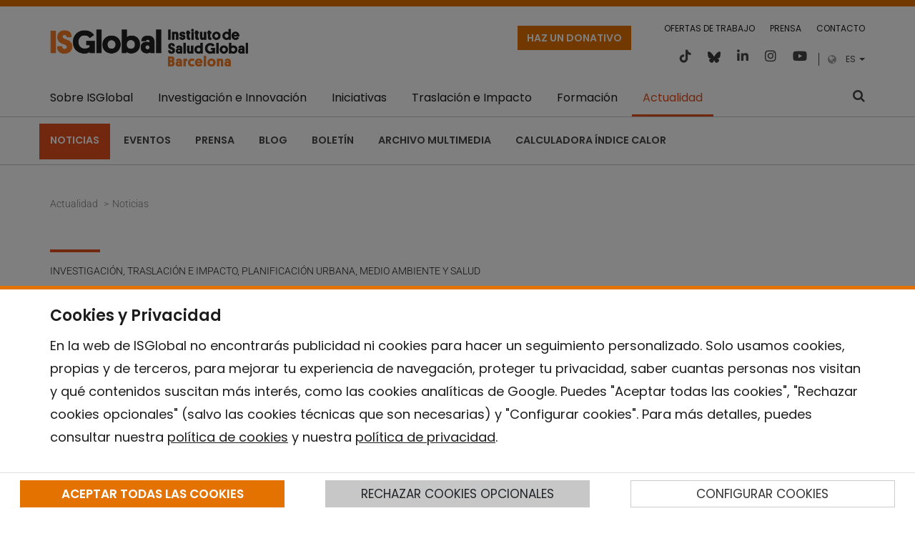

--- FILE ---
content_type: text/html;charset=UTF-8
request_url: https://www.isglobal.org/es/-/la-comunidad-educativa-de-barcelona-desplegara-mas-de-800-sensores-para-medir-la-calidad-de-su-aire
body_size: 35094
content:
































	
		
			<!DOCTYPE html>






























































<html class="ltr" dir="ltr" lang="es-ES">

	<head>
		<title>La comunidad educativa de Barcelona desplegará más de 800 sensores para medir la calidad de su aire - ISGLOBAL</title>
		<meta charset="UTF-8">
		<meta name="viewport" content="width=device-width, initial-scale=1" />
		<meta content="initial-scale=1.0, width=device-width" name="viewport" />
			<meta http-equiv="Content-Security-Policy" content="frame-src 'self' 'unsafe-inline' 'unsafe-eval' isglobal.scimarina.org *.github.io *.emailmeform.com *.issuu.com *.youtube.com *.vimeo.com *.infogram.com open.spotify.com elevenlabs.io; script-src 'self' 'unsafe-inline' 'unsafe-eval' *.facebook.net *.issuu.com *.emailmeform.com *.infogram.com plausible.io elevenlabs.io *.googletagmanager.com *.google-analytics.com">
		<link rel="apple-touch-icon" sizes="180x180" href="/o/isglobal-new-theme/assets/favicons/apple-touch-icon.png">
		<link rel="icon" type="image/png" sizes="32x32" href="/o/isglobal-new-theme/assets/favicons/favicon-32x32.png">
		<link rel="icon" type="image/png" sizes="16x16" href="/o/isglobal-new-theme/assets/favicons/favicon-16x16.png">
		<link rel="mask-icon" href="/o/isglobal-new-theme/assets/favicons/safari-pinned-tab.svg" color="#5bbad5">
		<link rel="stylesheet" href="https://www.isglobal.org/o/isglobal-new-theme/css/deprecated.min.css">
	    <link rel="alternate" type="application/rss+xml" href="https://www.isglobal.org/es/feeds/-/rss/all" />
	    <link rel="alternate" type="application/rss+xml" href="https://www.isglobal.org/es/feeds/-/rss/news" />
	    <link rel="alternate" type="application/rss+xml" href="https://www.isglobal.org/es/feeds/-/rss/blogs" />
			<script defer data-domain="isglobal.org" src="https://plausible.io/js/script.js"></script>































<meta content="text/html; charset=UTF-8" http-equiv="content-type" />









<meta content="El proyecto xAire arranca con la participación de alumnos, madres, padres y docentes de veinte escuelas de la ciudad" lang="es-ES" name="description" /><meta content="investigación,traslación e impacto,noticia,enfermedades no transmisibles y medio ambiente,planificación urbana,medio ambiente y salud,news" lang="es-ES" name="keywords" />


<script type="importmap">{"imports":{"react-dom":"/o/frontend-js-react-web/__liferay__/exports/react-dom.js","@clayui/breadcrumb":"/o/frontend-taglib-clay/__liferay__/exports/@clayui$breadcrumb.js","@clayui/form":"/o/frontend-taglib-clay/__liferay__/exports/@clayui$form.js","@clayui/popover":"/o/frontend-taglib-clay/__liferay__/exports/@clayui$popover.js","@clayui/charts":"/o/frontend-taglib-clay/__liferay__/exports/@clayui$charts.js","@clayui/shared":"/o/frontend-taglib-clay/__liferay__/exports/@clayui$shared.js","@clayui/localized-input":"/o/frontend-taglib-clay/__liferay__/exports/@clayui$localized-input.js","@clayui/modal":"/o/frontend-taglib-clay/__liferay__/exports/@clayui$modal.js","@clayui/empty-state":"/o/frontend-taglib-clay/__liferay__/exports/@clayui$empty-state.js","react":"/o/frontend-js-react-web/__liferay__/exports/react.js","@clayui/navigation-bar":"/o/frontend-taglib-clay/__liferay__/exports/@clayui$navigation-bar.js","@clayui/color-picker":"/o/frontend-taglib-clay/__liferay__/exports/@clayui$color-picker.js","@clayui/pagination":"/o/frontend-taglib-clay/__liferay__/exports/@clayui$pagination.js","@clayui/icon":"/o/frontend-taglib-clay/__liferay__/exports/@clayui$icon.js","@clayui/table":"/o/frontend-taglib-clay/__liferay__/exports/@clayui$table.js","@clayui/autocomplete":"/o/frontend-taglib-clay/__liferay__/exports/@clayui$autocomplete.js","@clayui/slider":"/o/frontend-taglib-clay/__liferay__/exports/@clayui$slider.js","@clayui/management-toolbar":"/o/frontend-taglib-clay/__liferay__/exports/@clayui$management-toolbar.js","@clayui/multi-select":"/o/frontend-taglib-clay/__liferay__/exports/@clayui$multi-select.js","@clayui/nav":"/o/frontend-taglib-clay/__liferay__/exports/@clayui$nav.js","@clayui/time-picker":"/o/frontend-taglib-clay/__liferay__/exports/@clayui$time-picker.js","@clayui/provider":"/o/frontend-taglib-clay/__liferay__/exports/@clayui$provider.js","@clayui/upper-toolbar":"/o/frontend-taglib-clay/__liferay__/exports/@clayui$upper-toolbar.js","@clayui/panel":"/o/frontend-taglib-clay/__liferay__/exports/@clayui$panel.js","@clayui/loading-indicator":"/o/frontend-taglib-clay/__liferay__/exports/@clayui$loading-indicator.js","@clayui/list":"/o/frontend-taglib-clay/__liferay__/exports/@clayui$list.js","@clayui/drop-down":"/o/frontend-taglib-clay/__liferay__/exports/@clayui$drop-down.js","@clayui/date-picker":"/o/frontend-taglib-clay/__liferay__/exports/@clayui$date-picker.js","@clayui/label":"/o/frontend-taglib-clay/__liferay__/exports/@clayui$label.js","@clayui/data-provider":"/o/frontend-taglib-clay/__liferay__/exports/@clayui$data-provider.js","@liferay/frontend-js-api/data-set":"/o/frontend-js-dependencies-web/__liferay__/exports/@liferay$js-api$data-set.js","@clayui/core":"/o/frontend-taglib-clay/__liferay__/exports/@clayui$core.js","@clayui/pagination-bar":"/o/frontend-taglib-clay/__liferay__/exports/@clayui$pagination-bar.js","@clayui/layout":"/o/frontend-taglib-clay/__liferay__/exports/@clayui$layout.js","@clayui/multi-step-nav":"/o/frontend-taglib-clay/__liferay__/exports/@clayui$multi-step-nav.js","@liferay/frontend-js-api":"/o/frontend-js-dependencies-web/__liferay__/exports/@liferay$js-api.js","@clayui/toolbar":"/o/frontend-taglib-clay/__liferay__/exports/@clayui$toolbar.js","@clayui/css":"/o/frontend-taglib-clay/__liferay__/exports/@clayui$css.js","@clayui/badge":"/o/frontend-taglib-clay/__liferay__/exports/@clayui$badge.js","@clayui/alert":"/o/frontend-taglib-clay/__liferay__/exports/@clayui$alert.js","@clayui/link":"/o/frontend-taglib-clay/__liferay__/exports/@clayui$link.js","@clayui/card":"/o/frontend-taglib-clay/__liferay__/exports/@clayui$card.js","@clayui/progress-bar":"/o/frontend-taglib-clay/__liferay__/exports/@clayui$progress-bar.js","@clayui/tooltip":"/o/frontend-taglib-clay/__liferay__/exports/@clayui$tooltip.js","@clayui/button":"/o/frontend-taglib-clay/__liferay__/exports/@clayui$button.js","@clayui/tabs":"/o/frontend-taglib-clay/__liferay__/exports/@clayui$tabs.js","@clayui/sticker":"/o/frontend-taglib-clay/__liferay__/exports/@clayui$sticker.js"},"scopes":{}}</script><script data-senna-track="temporary">var Liferay = window.Liferay || {};Liferay.Icons = Liferay.Icons || {};Liferay.Icons.controlPanelSpritemap = 'https://www.isglobal.org/o/admin-theme/images/clay/icons.svg';Liferay.Icons.spritemap = 'https://www.isglobal.org/o/isglobal-new-theme/images/clay/icons.svg';</script>
<script data-senna-track="permanent" src="/combo?browserId=chrome&minifierType=js&languageId=es_ES&t=1764668928249&/o/frontend-js-jquery-web/jquery/jquery.min.js&/o/frontend-js-jquery-web/jquery/init.js&/o/frontend-js-jquery-web/jquery/ajax.js&/o/frontend-js-jquery-web/jquery/bootstrap.bundle.min.js&/o/frontend-js-jquery-web/jquery/collapsible_search.js&/o/frontend-js-jquery-web/jquery/fm.js&/o/frontend-js-jquery-web/jquery/form.js&/o/frontend-js-jquery-web/jquery/popper.min.js&/o/frontend-js-jquery-web/jquery/side_navigation.js" type="text/javascript"></script>
<link data-senna-track="permanent" href="/o/frontend-theme-font-awesome-web/css/main.css?&mac=KWb8CY3oOhD728SI0G+NfXJbH/E=&browserId=chrome&languageId=es_ES&minifierType=css&themeId=isglobalnew_WAR_isglobalnewtheme" rel="stylesheet" type="text/css" />
<meta property="og:image" content="https://www.isglobal.org/documents/10179/6221846/Sensor%20de%20tipo%20Tubo%20de%20Difusi%C3%B3n.jpg/13cd1aa0-cd5d-47cf-be31-6a6e4d320bb6?version=1.0&amp;t=1518712615000&amp;imagePreview=1">
<link data-senna-track="temporary" href="https://www.isglobal.org/-/la-comunidad-educativa-de-barcelona-desplegara-mas-de-800-sensores-para-medir-la-calidad-de-su-aire" rel="canonical" />
<link data-senna-track="temporary" href="https://www.isglobal.org/-/la-comunidad-educativa-de-barcelona-desplegara-mas-de-800-sensores-para-medir-la-calidad-de-su-aire" hreflang="es-ES" rel="alternate" />
<link data-senna-track="temporary" href="https://www.isglobal.org/ca/-/la-comunidad-educativa-de-barcelona-desplegara-mas-de-800-sensores-para-medir-la-calidad-de-su-aire" hreflang="ca-ES" rel="alternate" />
<link data-senna-track="temporary" href="https://www.isglobal.org/en/-/la-comunidad-educativa-de-barcelona-desplegara-mas-de-800-sensores-para-medir-la-calidad-de-su-aire" hreflang="en-GB" rel="alternate" />
<link data-senna-track="temporary" href="https://www.isglobal.org/-/la-comunidad-educativa-de-barcelona-desplegara-mas-de-800-sensores-para-medir-la-calidad-de-su-aire" hreflang="x-default" rel="alternate" />

<meta property="og:locale" content="es_ES">
<meta property="og:locale:alternate" content="ca_ES">
<meta property="og:locale:alternate" content="en_GB">
<meta property="og:locale:alternate" content="es_ES">
<meta property="og:site_name" content="ISGLOBAL">
<meta property="og:title" content="La comunidad educativa de Barcelona desplegará más de 800 sensores para medir la calidad de su aire - ISGLOBAL">
<meta property="og:type" content="website">
<meta property="og:url" content="https://www.isglobal.org/-/la-comunidad-educativa-de-barcelona-desplegara-mas-de-800-sensores-para-medir-la-calidad-de-su-aire">


<link href="https://www.isglobal.org/o/isglobal-new-theme/images/favicon.ico" rel="apple-touch-icon" />
<link href="https://www.isglobal.org/o/isglobal-new-theme/images/favicon.ico" rel="icon" />



<link class="lfr-css-file" data-senna-track="temporary" href="https://www.isglobal.org/o/isglobal-new-theme/css/clay.css?browserId=chrome&amp;themeId=isglobalnew_WAR_isglobalnewtheme&amp;minifierType=css&amp;languageId=es_ES&amp;t=1761810324000" id="liferayAUICSS" rel="stylesheet" type="text/css" />









	<link href="/combo?browserId=chrome&amp;minifierType=css&amp;themeId=isglobalnew_WAR_isglobalnewtheme&amp;languageId=es_ES&amp;com_liferay_asset_publisher_web_portlet_AssetPublisherPortlet_INSTANCE_JZ9fGljXnWpI:%2Fo%2Fasset-publisher-web%2Fcss%2Fmain.css&amp;com_liferay_portal_search_web_search_bar_portlet_SearchBarPortlet_INSTANCE_templateSearch:%2Fo%2Fportal-search-web%2Fcss%2Fmain.css&amp;com_liferay_product_navigation_product_menu_web_portlet_ProductMenuPortlet:%2Fo%2Fproduct-navigation-product-menu-web%2Fcss%2Fmain.css&amp;com_liferay_product_navigation_user_personal_bar_web_portlet_ProductNavigationUserPersonalBarPortlet:%2Fo%2Fcom.liferay.product.navigation.user.personal.bar.web%2Fcss%2Fmain.css&amp;com_liferay_site_navigation_menu_web_portlet_SiteNavigationMenuPortlet:%2Fo%2Fsite-navigation-menu-web%2Fcss%2Fmain.css&amp;org_isglobal_cookies_CookiesPortlet:%2Fo%2Forg.isglobal.cookies%2Fcss%2Fmain.css&amp;org_isglobal_cookies_CookiesPortlet:%2Fo%2Forg.isglobal.cookies%2Fcss%2Fbootstrap-toggle.min.css&amp;t=1761810324000" rel="stylesheet" type="text/css"
 data-senna-track="temporary" id="bb99d956" />








<script data-senna-track="temporary" type="text/javascript">
	// <![CDATA[
		var Liferay = Liferay || {};

		Liferay.Browser = {
			acceptsGzip: function() {
				return true;
			},

			

			getMajorVersion: function() {
				return 131.0;
			},

			getRevision: function() {
				return '537.36';
			},
			getVersion: function() {
				return '131.0';
			},

			

			isAir: function() {
				return false;
			},
			isChrome: function() {
				return true;
			},
			isEdge: function() {
				return false;
			},
			isFirefox: function() {
				return false;
			},
			isGecko: function() {
				return true;
			},
			isIe: function() {
				return false;
			},
			isIphone: function() {
				return false;
			},
			isLinux: function() {
				return false;
			},
			isMac: function() {
				return true;
			},
			isMobile: function() {
				return false;
			},
			isMozilla: function() {
				return false;
			},
			isOpera: function() {
				return false;
			},
			isRtf: function() {
				return true;
			},
			isSafari: function() {
				return true;
			},
			isSun: function() {
				return false;
			},
			isWebKit: function() {
				return true;
			},
			isWindows: function() {
				return false;
			}
		};

		Liferay.Data = Liferay.Data || {};

		Liferay.Data.ICONS_INLINE_SVG = true;

		Liferay.Data.NAV_SELECTOR = '#navigation';

		Liferay.Data.NAV_SELECTOR_MOBILE = '#navigationCollapse';

		Liferay.Data.isCustomizationView = function() {
			return false;
		};

		Liferay.Data.notices = [
			
		];

		(function () {
			var available = {};

			var direction = {};

			

				available['es_ES'] = 'español\x20\x28España\x29';
				direction['es_ES'] = 'ltr';

			

				available['ca_ES'] = 'catalán\x20\x28España\x29';
				direction['ca_ES'] = 'ltr';

			

				available['en_GB'] = 'inglés\x20\x28Reino\x20Unido\x29';
				direction['en_GB'] = 'ltr';

			

				available['fr_FR'] = 'francés\x20\x28Francia\x29';
				direction['fr_FR'] = 'ltr';

			

				available['en_US'] = 'inglés\x20\x28Estados\x20Unidos\x29';
				direction['en_US'] = 'ltr';

			

			Liferay.Language = {
				available,
				direction,
				get: function(key) {
					return key;
				}
			};
		})();

		var featureFlags = {"LPS-170122":false,"LPS-190890":false,"COMMERCE-9410":false,"LPS-172903":false,"LPS-178642":false,"LPS-187284":false,"LRAC-10632":false,"LPS-114786":false,"COMMERCE-8087":false,"LRAC-10757":false,"LPS-180090":false,"LPS-170809":false,"LPS-178052":false,"LPS-189856":false,"LPS-188645":false,"LPS-182184":false,"LPS-157670":false,"COMMERCE-11026":false,"LPS-180328":false,"COMMERCE-11028":false,"LPS-169923":false,"LPS-171364":false,"COMMERCE-11181":false,"LPS-153714":false,"COMMERCE-10890":false,"LPS-170670":false,"LPS-169981":false,"LPS-177664":false,"LPS-177027":false,"LPS-177668":false,"LPS-172416":false,"LPS-172017":false,"LPS-163118":false,"LPS-135430":false,"LPS-134060":true,"LPS-164563":false,"LPS-122920":false,"LPS-148856":false,"LPS-173135":false,"LPS-182728":false,"LPS-167253":false,"LPS-169992":false,"LPS-183498":false,"LRAC-14055":false,"LPS-187854":false,"LPS-179483":false,"LPS-166479":false,"LPS-165346":false,"LPS-144527":false,"COMMERCE-8949":false,"LPS-149256":false,"LPS-165482":false,"LPS-174939":false,"LPS-174816":false,"LPS-186360":false,"LPS-189430":false,"LPS-153332":false,"LPS-179669":false,"LPS-174417":false,"LPS-183882":false,"LPS-155284":false,"LPS-186558":false,"LPS-176083":false,"LPS-158675":false,"LPS-184413":false,"LPS-184016":false,"LPS-180292":false,"LPS-159643":false,"LPS-161033":false,"LPS-164948":false,"LPS-184255":false,"LPS-129412":false,"LPS-183727":false,"LPS-166126":false,"LPS-182512":false,"LPS-187846":false,"LPS-186757":false};

		Liferay.FeatureFlags = Object.keys(featureFlags).reduce(
			(acc, key) => ({
				...acc, [key]: featureFlags[key] === 'true' || featureFlags[key] === true
			}), {}
		);

		Liferay.PortletKeys = {
			DOCUMENT_LIBRARY: 'com_liferay_document_library_web_portlet_DLPortlet',
			DYNAMIC_DATA_MAPPING: 'com_liferay_dynamic_data_mapping_web_portlet_DDMPortlet',
			ITEM_SELECTOR: 'com_liferay_item_selector_web_portlet_ItemSelectorPortlet'
		};

		Liferay.PropsValues = {
			JAVASCRIPT_SINGLE_PAGE_APPLICATION_TIMEOUT: 0,
			UPLOAD_SERVLET_REQUEST_IMPL_MAX_SIZE: 104857600
		};

		Liferay.ThemeDisplay = {

			

			
				getLayoutId: function() {
					return '43';
				},

				

				getLayoutRelativeControlPanelURL: function() {
					return '/es/group/guest/~/control_panel/manage?p_p_id=com_liferay_asset_publisher_web_portlet_AssetPublisherPortlet_INSTANCE_JZ9fGljXnWpI';
				},

				getLayoutRelativeURL: function() {
					return '/es/new';
				},
				getLayoutURL: function() {
					return 'https://www.isglobal.org/es/new';
				},
				getParentLayoutId: function() {
					return '42';
				},
				isControlPanel: function() {
					return false;
				},
				isPrivateLayout: function() {
					return 'false';
				},
				isVirtualLayout: function() {
					return false;
				},
			

			getBCP47LanguageId: function() {
				return 'es-ES';
			},
			getCanonicalURL: function() {

				

				return 'https\x3a\x2f\x2fwww\x2eisglobal\x2eorg\x2f-\x2fla-comunidad-educativa-de-barcelona-desplegara-mas-de-800-sensores-para-medir-la-calidad-de-su-aire';
			},
			getCDNBaseURL: function() {
				return 'https://www.isglobal.org';
			},
			getCDNDynamicResourcesHost: function() {
				return '';
			},
			getCDNHost: function() {
				return '';
			},
			getCompanyGroupId: function() {
				return '10191';
			},
			getCompanyId: function() {
				return '10153';
			},
			getDefaultLanguageId: function() {
				return 'es_ES';
			},
			getDoAsUserIdEncoded: function() {
				return '';
			},
			getLanguageId: function() {
				return 'es_ES';
			},
			getParentGroupId: function() {
				return '10179';
			},
			getPathContext: function() {
				return '';
			},
			getPathImage: function() {
				return '/image';
			},
			getPathJavaScript: function() {
				return '/o/frontend-js-web';
			},
			getPathMain: function() {
				return '/es/c';
			},
			getPathThemeImages: function() {
				return 'https://www.isglobal.org/o/isglobal-new-theme/images';
			},
			getPathThemeRoot: function() {
				return '/o/isglobal-new-theme';
			},
			getPlid: function() {
				return '10985';
			},
			getPortalURL: function() {
				return 'https://www.isglobal.org';
			},
			getRealUserId: function() {
				return '10157';
			},
			getRemoteAddr: function() {
				return '18.188.184.100';
			},
			getRemoteHost: function() {
				return '18.188.184.100';
			},
			getScopeGroupId: function() {
				return '10179';
			},
			getScopeGroupIdOrLiveGroupId: function() {
				return '10179';
			},
			getSessionId: function() {
				return '';
			},
			getSiteAdminURL: function() {
				return 'https://www.isglobal.org/group/guest/~/control_panel/manage?p_p_lifecycle=0&p_p_state=maximized&p_p_mode=view';
			},
			getSiteGroupId: function() {
				return '10179';
			},
			getURLControlPanel: function() {
				return '/es/group/control_panel?refererPlid=10985';
			},
			getURLHome: function() {
				return 'https\x3a\x2f\x2fwww\x2eisglobal\x2eorg\x2fweb\x2fguest';
			},
			getUserEmailAddress: function() {
				return '';
			},
			getUserId: function() {
				return '10157';
			},
			getUserName: function() {
				return '';
			},
			isAddSessionIdToURL: function() {
				return false;
			},
			isImpersonated: function() {
				return false;
			},
			isSignedIn: function() {
				return false;
			},

			isStagedPortlet: function() {
				
					
						return true;
					
					
			},

			isStateExclusive: function() {
				return false;
			},
			isStateMaximized: function() {
				return false;
			},
			isStatePopUp: function() {
				return false;
			}
		};

		var themeDisplay = Liferay.ThemeDisplay;

		Liferay.AUI = {

			

			getCombine: function() {
				return true;
			},
			getComboPath: function() {
				return '/combo/?browserId=chrome&minifierType=&languageId=es_ES&t=1692214061867&';
			},
			getDateFormat: function() {
				return '%d/%m/%Y';
			},
			getEditorCKEditorPath: function() {
				return '/o/frontend-editor-ckeditor-web';
			},
			getFilter: function() {
				var filter = 'raw';

				
					
						filter = 'min';
					
					

				return filter;
			},
			getFilterConfig: function() {
				var instance = this;

				var filterConfig = null;

				if (!instance.getCombine()) {
					filterConfig = {
						replaceStr: '.js' + instance.getStaticResourceURLParams(),
						searchExp: '\\.js$'
					};
				}

				return filterConfig;
			},
			getJavaScriptRootPath: function() {
				return '/o/frontend-js-web';
			},
			getPortletRootPath: function() {
				return '/html/portlet';
			},
			getStaticResourceURLParams: function() {
				return '?browserId=chrome&minifierType=&languageId=es_ES&t=1692214061867';
			}
		};

		Liferay.authToken = 'lCSGXnk0';

		

		Liferay.currentURL = '\x2fes\x2f-\x2fla-comunidad-educativa-de-barcelona-desplegara-mas-de-800-sensores-para-medir-la-calidad-de-su-aire';
		Liferay.currentURLEncoded = '\x252Fes\x252F-\x252Fla-comunidad-educativa-de-barcelona-desplegara-mas-de-800-sensores-para-medir-la-calidad-de-su-aire';
	// ]]>
</script>

<script data-senna-track="temporary" type="text/javascript">window.__CONFIG__= {basePath: '',combine: true, defaultURLParams: null, explainResolutions: false, exposeGlobal: false, logLevel: 'warn', moduleType: 'module', namespace:'Liferay', reportMismatchedAnonymousModules: 'warn', resolvePath: '/o/js_resolve_modules/700a7805-7a23-4e25-aa90-a8e9e5d30135', url: '/combo/?browserId=chrome&minifierType=js&languageId=es_ES&t=1692214061867&', waitTimeout: 7000};</script><script data-senna-track="permanent" src="/o/frontend-js-loader-modules-extender/loader.js?&mac=kuyYLzgmJRuntKLenfFpZdHstco=&browserId=chrome&languageId=es_ES&minifierType=js" type="text/javascript"></script><script data-senna-track="permanent" src="/combo?browserId=chrome&minifierType=js&languageId=es_ES&t=1692214061867&/o/frontend-js-aui-web/aui/aui/aui-min.js&/o/frontend-js-aui-web/liferay/modules.js&/o/frontend-js-aui-web/liferay/aui_sandbox.js&/o/frontend-js-aui-web/aui/attribute-base/attribute-base-min.js&/o/frontend-js-aui-web/aui/attribute-complex/attribute-complex-min.js&/o/frontend-js-aui-web/aui/attribute-core/attribute-core-min.js&/o/frontend-js-aui-web/aui/attribute-observable/attribute-observable-min.js&/o/frontend-js-aui-web/aui/attribute-extras/attribute-extras-min.js&/o/frontend-js-aui-web/aui/event-custom-base/event-custom-base-min.js&/o/frontend-js-aui-web/aui/event-custom-complex/event-custom-complex-min.js&/o/frontend-js-aui-web/aui/oop/oop-min.js&/o/frontend-js-aui-web/aui/aui-base-lang/aui-base-lang-min.js&/o/frontend-js-aui-web/liferay/dependency.js&/o/frontend-js-aui-web/liferay/util.js&/o/frontend-js-web/liferay/dom_task_runner.js&/o/frontend-js-web/liferay/events.js&/o/frontend-js-web/liferay/lazy_load.js&/o/frontend-js-web/liferay/liferay.js&/o/frontend-js-web/liferay/global.bundle.js&/o/frontend-js-web/liferay/portlet.js&/o/frontend-js-web/liferay/workflow.js&/o/oauth2-provider-web/js/liferay.js" type="text/javascript"></script>
<script data-senna-track="temporary" type="text/javascript">window.Liferay = Liferay || {}; window.Liferay.OAuth2 = {getAuthorizeURL: function() {return 'https://www.isglobal.org/o/oauth2/authorize';}, getBuiltInRedirectURL: function() {return 'https://www.isglobal.org/o/oauth2/redirect';}, getIntrospectURL: function() { return 'https://www.isglobal.org/o/oauth2/introspect';}, getTokenURL: function() {return 'https://www.isglobal.org/o/oauth2/token';}, getUserAgentApplication: function(externalReferenceCode) {return Liferay.OAuth2._userAgentApplications[externalReferenceCode];}, _userAgentApplications: {}}</script><script data-senna-track="temporary" type="text/javascript">try {var MODULE_MAIN='portal-workflow-task-web@5.0.61/index';var MODULE_PATH='/o/portal-workflow-task-web';AUI().applyConfig({groups:{workflowtasks:{base:MODULE_PATH+"/js/",combine:Liferay.AUI.getCombine(),filter:Liferay.AUI.getFilterConfig(),modules:{"liferay-workflow-tasks":{path:"main.js",requires:["liferay-util-window"]}},root:MODULE_PATH+"/js/"}}});
} catch(error) {console.error(error);}try {var MODULE_MAIN='commerce-product-content-web@4.0.100/index';var MODULE_PATH='/o/commerce-product-content-web';AUI().applyConfig({groups:{productcontent:{base:MODULE_PATH+"/js/",combine:Liferay.AUI.getCombine(),modules:{"liferay-commerce-product-content":{path:"product_content.js",requires:["aui-base","aui-io-request","aui-parse-content","liferay-portlet-base","liferay-portlet-url"]}},root:MODULE_PATH+"/js/"}}});
} catch(error) {console.error(error);}try {var MODULE_MAIN='commerce-frontend-impl@4.0.47/index';var MODULE_PATH='/o/commerce-frontend-impl';AUI().applyConfig({groups:{commercefrontend:{base:MODULE_PATH+"/js/",combine:Liferay.AUI.getCombine(),modules:{"liferay-commerce-frontend-management-bar-state":{condition:{trigger:"liferay-management-bar"},path:"management_bar_state.js",requires:["liferay-management-bar"]}},root:MODULE_PATH+"/js/"}}});
} catch(error) {console.error(error);}try {var MODULE_MAIN='invitation-invite-members-web@5.0.28/index';var MODULE_PATH='/o/invitation-invite-members-web';AUI().applyConfig({groups:{"invite-members":{base:MODULE_PATH+"/invite_members/js/",combine:Liferay.AUI.getCombine(),filter:Liferay.AUI.getFilterConfig(),modules:{"liferay-portlet-invite-members":{path:"main.js",requires:["aui-base","autocomplete-base","datasource-io","datatype-number","liferay-portlet-base","liferay-util-window","node-core"]}},root:MODULE_PATH+"/invite_members/js/"}}});
} catch(error) {console.error(error);}try {var MODULE_MAIN='contacts-web@5.0.51/index';var MODULE_PATH='/o/contacts-web';AUI().applyConfig({groups:{contactscenter:{base:MODULE_PATH+"/js/",combine:Liferay.AUI.getCombine(),filter:Liferay.AUI.getFilterConfig(),modules:{"liferay-contacts-center":{path:"main.js",requires:["aui-io-plugin-deprecated","aui-toolbar","autocomplete-base","datasource-io","json-parse","liferay-portlet-base","liferay-util-window"]}},root:MODULE_PATH+"/js/"}}});
} catch(error) {console.error(error);}try {var MODULE_MAIN='product-navigation-taglib@6.0.51/index';var MODULE_PATH='/o/product-navigation-taglib';AUI().applyConfig({groups:{controlmenu:{base:MODULE_PATH+"/",combine:Liferay.AUI.getCombine(),filter:Liferay.AUI.getFilterConfig(),modules:{"liferay-product-navigation-control-menu":{path:"control_menu/js/product_navigation_control_menu.js",requires:["aui-node","event-touch"]}},root:MODULE_PATH+"/"}}});
} catch(error) {console.error(error);}try {var MODULE_MAIN='item-selector-taglib@5.3.13/index.es';var MODULE_PATH='/o/item-selector-taglib';AUI().applyConfig({groups:{"item-selector-taglib":{base:MODULE_PATH+"/",combine:Liferay.AUI.getCombine(),filter:Liferay.AUI.getFilterConfig(),modules:{"liferay-image-selector":{path:"image_selector/js/image_selector.js",requires:["aui-base","liferay-item-selector-dialog","liferay-portlet-base","uploader"]}},root:MODULE_PATH+"/"}}});
} catch(error) {console.error(error);}try {var MODULE_MAIN='dynamic-data-mapping-web@5.0.91/index';var MODULE_PATH='/o/dynamic-data-mapping-web';!function(){const a=Liferay.AUI;AUI().applyConfig({groups:{ddm:{base:MODULE_PATH+"/js/",combine:Liferay.AUI.getCombine(),filter:a.getFilterConfig(),modules:{"liferay-ddm-form":{path:"ddm_form.js",requires:["aui-base","aui-datatable","aui-datatype","aui-image-viewer","aui-parse-content","aui-set","aui-sortable-list","json","liferay-form","liferay-map-base","liferay-translation-manager","liferay-util-window"]},"liferay-portlet-dynamic-data-mapping":{condition:{trigger:"liferay-document-library"},path:"main.js",requires:["arraysort","aui-form-builder-deprecated","aui-form-validator","aui-map","aui-text-unicode","json","liferay-menu","liferay-translation-manager","liferay-util-window","text"]},"liferay-portlet-dynamic-data-mapping-custom-fields":{condition:{trigger:"liferay-document-library"},path:"custom_fields.js",requires:["liferay-portlet-dynamic-data-mapping"]}},root:MODULE_PATH+"/js/"}}})}();
} catch(error) {console.error(error);}try {var MODULE_MAIN='frontend-editor-alloyeditor-web@5.0.40/index';var MODULE_PATH='/o/frontend-editor-alloyeditor-web';AUI().applyConfig({groups:{alloyeditor:{base:MODULE_PATH+"/js/",combine:Liferay.AUI.getCombine(),filter:Liferay.AUI.getFilterConfig(),modules:{"liferay-alloy-editor":{path:"alloyeditor.js",requires:["aui-component","liferay-portlet-base","timers"]},"liferay-alloy-editor-source":{path:"alloyeditor_source.js",requires:["aui-debounce","liferay-fullscreen-source-editor","liferay-source-editor","plugin"]}},root:MODULE_PATH+"/js/"}}});
} catch(error) {console.error(error);}try {var MODULE_MAIN='staging-processes-web@5.0.48/index';var MODULE_PATH='/o/staging-processes-web';AUI().applyConfig({groups:{stagingprocessesweb:{base:MODULE_PATH+"/",combine:Liferay.AUI.getCombine(),filter:Liferay.AUI.getFilterConfig(),modules:{"liferay-staging-processes-export-import":{path:"js/main.js",requires:["aui-datatype","aui-dialog-iframe-deprecated","aui-modal","aui-parse-content","aui-toggler","liferay-portlet-base","liferay-util-window"]}},root:MODULE_PATH+"/"}}});
} catch(error) {console.error(error);}try {var MODULE_MAIN='journal-web@5.0.148/index';var MODULE_PATH='/o/journal-web';AUI().applyConfig({groups:{journal:{base:MODULE_PATH+"/js/",combine:Liferay.AUI.getCombine(),filter:Liferay.AUI.getFilterConfig(),modules:{"liferay-journal-navigation":{path:"navigation.js",requires:["aui-component","liferay-portlet-base","liferay-search-container"]},"liferay-portlet-journal":{path:"main.js",requires:["aui-base","aui-dialog-iframe-deprecated","liferay-portlet-base","liferay-util-window"]}},root:MODULE_PATH+"/js/"}}});
} catch(error) {console.error(error);}try {var MODULE_MAIN='@liferay/document-library-web@6.0.160/document_library/js/index';var MODULE_PATH='/o/document-library-web';AUI().applyConfig({groups:{dl:{base:MODULE_PATH+"/document_library/js/legacy/",combine:Liferay.AUI.getCombine(),filter:Liferay.AUI.getFilterConfig(),modules:{"document-library-upload-component":{path:"DocumentLibraryUpload.js",requires:["aui-component","aui-data-set-deprecated","aui-overlay-manager-deprecated","aui-overlay-mask-deprecated","aui-parse-content","aui-progressbar","aui-template-deprecated","liferay-search-container","querystring-parse-simple","uploader"]}},root:MODULE_PATH+"/document_library/js/legacy/"}}});
} catch(error) {console.error(error);}try {var MODULE_MAIN='@liferay/frontend-taglib@12.3.4/index';var MODULE_PATH='/o/frontend-taglib';AUI().applyConfig({groups:{"frontend-taglib":{base:MODULE_PATH+"/",combine:Liferay.AUI.getCombine(),filter:Liferay.AUI.getFilterConfig(),modules:{"liferay-management-bar":{path:"management_bar/js/management_bar.js",requires:["aui-component","liferay-portlet-base"]},"liferay-sidebar-panel":{path:"sidebar_panel/js/sidebar_panel.js",requires:["aui-base","aui-debounce","aui-parse-content","liferay-portlet-base"]}},root:MODULE_PATH+"/"}}});
} catch(error) {console.error(error);}try {var MODULE_MAIN='calendar-web@5.0.77/index';var MODULE_PATH='/o/calendar-web';AUI().applyConfig({groups:{calendar:{base:MODULE_PATH+"/js/",combine:Liferay.AUI.getCombine(),filter:Liferay.AUI.getFilterConfig(),modules:{"liferay-calendar-a11y":{path:"calendar_a11y.js",requires:["calendar"]},"liferay-calendar-container":{path:"calendar_container.js",requires:["aui-alert","aui-base","aui-component","liferay-portlet-base"]},"liferay-calendar-date-picker-sanitizer":{path:"date_picker_sanitizer.js",requires:["aui-base"]},"liferay-calendar-interval-selector":{path:"interval_selector.js",requires:["aui-base","liferay-portlet-base"]},"liferay-calendar-interval-selector-scheduler-event-link":{path:"interval_selector_scheduler_event_link.js",requires:["aui-base","liferay-portlet-base"]},"liferay-calendar-list":{path:"calendar_list.js",requires:["aui-template-deprecated","liferay-scheduler"]},"liferay-calendar-message-util":{path:"message_util.js",requires:["liferay-util-window"]},"liferay-calendar-recurrence-converter":{path:"recurrence_converter.js",requires:[]},"liferay-calendar-recurrence-dialog":{path:"recurrence.js",requires:["aui-base","liferay-calendar-recurrence-util"]},"liferay-calendar-recurrence-util":{path:"recurrence_util.js",requires:["aui-base","liferay-util-window"]},"liferay-calendar-reminders":{path:"calendar_reminders.js",requires:["aui-base"]},"liferay-calendar-remote-services":{path:"remote_services.js",requires:["aui-base","aui-component","liferay-calendar-util","liferay-portlet-base"]},"liferay-calendar-session-listener":{path:"session_listener.js",requires:["aui-base","liferay-scheduler"]},"liferay-calendar-simple-color-picker":{path:"simple_color_picker.js",requires:["aui-base","aui-template-deprecated"]},"liferay-calendar-simple-menu":{path:"simple_menu.js",requires:["aui-base","aui-template-deprecated","event-outside","event-touch","widget-modality","widget-position","widget-position-align","widget-position-constrain","widget-stack","widget-stdmod"]},"liferay-calendar-util":{path:"calendar_util.js",requires:["aui-datatype","aui-io","aui-scheduler","aui-toolbar","autocomplete","autocomplete-highlighters"]},"liferay-scheduler":{path:"scheduler.js",requires:["async-queue","aui-datatype","aui-scheduler","dd-plugin","liferay-calendar-a11y","liferay-calendar-message-util","liferay-calendar-recurrence-converter","liferay-calendar-recurrence-util","liferay-calendar-util","liferay-scheduler-event-recorder","liferay-scheduler-models","promise","resize-plugin"]},"liferay-scheduler-event-recorder":{path:"scheduler_event_recorder.js",requires:["dd-plugin","liferay-calendar-util","resize-plugin"]},"liferay-scheduler-models":{path:"scheduler_models.js",requires:["aui-datatype","dd-plugin","liferay-calendar-util"]}},root:MODULE_PATH+"/js/"}}});
} catch(error) {console.error(error);}try {var MODULE_MAIN='@liferay/frontend-js-state-web@1.0.17/index';var MODULE_PATH='/o/frontend-js-state-web';AUI().applyConfig({groups:{state:{mainModule:MODULE_MAIN}}});
} catch(error) {console.error(error);}try {var MODULE_MAIN='@liferay/frontend-js-react-web@5.0.30/index';var MODULE_PATH='/o/frontend-js-react-web';AUI().applyConfig({groups:{react:{mainModule:MODULE_MAIN}}});
} catch(error) {console.error(error);}try {var MODULE_MAIN='frontend-js-components-web@2.0.52/index';var MODULE_PATH='/o/frontend-js-components-web';AUI().applyConfig({groups:{components:{mainModule:MODULE_MAIN}}});
} catch(error) {console.error(error);}try {var MODULE_MAIN='portal-search-web@6.0.112/index';var MODULE_PATH='/o/portal-search-web';AUI().applyConfig({groups:{search:{base:MODULE_PATH+"/js/",combine:Liferay.AUI.getCombine(),filter:Liferay.AUI.getFilterConfig(),modules:{"liferay-search-bar":{path:"search_bar.js",requires:[]},"liferay-search-custom-filter":{path:"custom_filter.js",requires:[]},"liferay-search-facet-util":{path:"facet_util.js",requires:[]},"liferay-search-modified-facet":{path:"modified_facet.js",requires:["aui-form-validator","liferay-search-facet-util"]},"liferay-search-modified-facet-configuration":{path:"modified_facet_configuration.js",requires:["aui-node"]},"liferay-search-sort-configuration":{path:"sort_configuration.js",requires:["aui-node"]},"liferay-search-sort-util":{path:"sort_util.js",requires:[]}},root:MODULE_PATH+"/js/"}}});
} catch(error) {console.error(error);}try {var MODULE_MAIN='staging-taglib@7.0.44/index';var MODULE_PATH='/o/staging-taglib';AUI().applyConfig({groups:{stagingTaglib:{base:MODULE_PATH+"/",combine:Liferay.AUI.getCombine(),filter:Liferay.AUI.getFilterConfig(),modules:{"liferay-export-import-management-bar-button":{path:"export_import_entity_management_bar_button/js/main.js",requires:["aui-component","liferay-search-container","liferay-search-container-select"]}},root:MODULE_PATH+"/"}}});
} catch(error) {console.error(error);}try {var MODULE_MAIN='exportimport-web@5.0.74/index';var MODULE_PATH='/o/exportimport-web';AUI().applyConfig({groups:{exportimportweb:{base:MODULE_PATH+"/",combine:Liferay.AUI.getCombine(),filter:Liferay.AUI.getFilterConfig(),modules:{"liferay-export-import-export-import":{path:"js/main.js",requires:["aui-datatype","aui-dialog-iframe-deprecated","aui-modal","aui-parse-content","aui-toggler","liferay-portlet-base","liferay-util-window"]}},root:MODULE_PATH+"/"}}});
} catch(error) {console.error(error);}</script>


<script data-senna-track="temporary" type="text/javascript">
	// <![CDATA[
		
			
				
		

		

		
	// ]]>
</script>





	
		

			

			
		
		



	
		

			

			
		
	












	













					<script data-senna-track="permanent" type="application/ld+json">
						{
						  "@context": "https://schema.org",
						  "@type": "Article",
						  "headline": "La comunidad educativa de Barcelona desplegará más de 800 sensores para medir la calidad de su aire",
						  "description": "El proyecto xAire arranca con la participación de alumnos, madres, padres y docentes de veinte escuelas de la ciudad",
						  "url": "https://www.isglobal.org/es/-/la-comunidad-educativa-de-barcelona-desplegara-mas-de-800-sensores-para-medir-la-calidad-de-su-aire",
						  "datePublished": "2018-02-15T17:37:41+01:00",
						  "dateModified": "2018-05-04T08:35:25+02:00",
						  "author": {
							"@type": "Organization",
							"name": "ISGlobal"
						  },
						  "publisher": {
							"@type": "Organization",
							"name": "ISGlobal",
							"logo": {
							  "@type": "ImageObject",
							  "url": "https://www.isglobal.org/o/isglobal-new-theme/assets/images/isglobal/ISGlobal_logo.png"
							}
						  }
						,
						  "image": {
							"@type": "ImageObject",
							"url": "https://www.isglobal.org/documents/10179/6221846/Sensor+de+tipo+Tubo+de+Difusi%C3%B3n.jpg/13cd1aa0-cd5d-47cf-be31-6a6e4d320bb6?t=1518712615000"
						  }
						}
				</script>










<link class="lfr-css-file" data-senna-track="temporary" href="https://www.isglobal.org/o/isglobal-new-theme/css/main.css?browserId=chrome&amp;themeId=isglobalnew_WAR_isglobalnewtheme&amp;minifierType=css&amp;languageId=es_ES&amp;t=1761810324000" id="liferayThemeCSS" rel="stylesheet" type="text/css" />








	<style data-senna-track="temporary" type="text/css">

		

			

				

					

#p_p_id_com_liferay_asset_publisher_web_portlet_AssetPublisherPortlet_INSTANCE_JZ9fGljXnWpI_ .portlet-content {

}




				

			

		

			

		

			

		

			

		

			

		

			

		

			

		

	</style>


<script data-senna-track="temporary">var Liferay = window.Liferay || {}; Liferay.CommerceContext = {"commerceAccountGroupIds":[],"accountEntryAllowedTypes":["person"],"commerceChannelId":"0","commerceSiteType":0};</script><link href="/o/commerce-frontend-js/styles/main.css" rel="stylesheet" type="text/css" />
<style data-senna-track="temporary" type="text/css">
</style>
<script>
Liferay.Loader.require(
'@liferay/frontend-js-state-web@1.0.17',
function(FrontendJsState) {
try {
} catch (err) {
	console.error(err);
}
});

</script><script>
Liferay.Loader.require(
'frontend-js-spa-web@5.0.39/init',
function(frontendJsSpaWebInit) {
try {
(function() {
frontendJsSpaWebInit.default({"navigationExceptionSelectors":":not([target=\"_blank\"]):not([data-senna-off]):not([data-resource-href]):not([data-cke-saved-href]):not([data-cke-saved-href])","cacheExpirationTime":-1,"clearScreensCache":true,"portletsBlacklist":["com_liferay_nested_portlets_web_portlet_NestedPortletsPortlet","com_liferay_site_navigation_directory_web_portlet_SitesDirectoryPortlet","com_liferay_questions_web_internal_portlet_QuestionsPortlet","com_liferay_account_admin_web_internal_portlet_AccountUsersRegistrationPortlet","com_liferay_portal_language_override_web_internal_portlet_PLOPortlet","com_liferay_login_web_portlet_LoginPortlet","com_liferay_login_web_portlet_FastLoginPortlet"],"validStatusCodes":[221,490,494,499,491,492,493,495,220],"debugEnabled":false,"loginRedirect":"","excludedPaths":["/c/document_library","/documents","/image"],"userNotification":{"message":"Parece que esto está tardando más de lo esperado.","title":"Vaya","timeout":30000},"requestTimeout":0})
})();
} catch (err) {
	console.error(err);
}
});

</script>































<script data-senna-track="temporary" type="text/javascript">
	if (window.Analytics) {
		window._com_liferay_document_library_analytics_isViewFileEntry = false;
	}
</script>

<script type="text/javascript">
Liferay.on(
	'ddmFieldBlur', function(event) {
		if (window.Analytics) {
			Analytics.send(
				'fieldBlurred',
				'Form',
				{
					fieldName: event.fieldName,
					focusDuration: event.focusDuration,
					formId: event.formId,
					formPageTitle: event.formPageTitle,
					page: event.page,
					title: event.title
				}
			);
		}
	}
);

Liferay.on(
	'ddmFieldFocus', function(event) {
		if (window.Analytics) {
			Analytics.send(
				'fieldFocused',
				'Form',
				{
					fieldName: event.fieldName,
					formId: event.formId,
					formPageTitle: event.formPageTitle,
					page: event.page,
					title:event.title
				}
			);
		}
	}
);

Liferay.on(
	'ddmFormPageShow', function(event) {
		if (window.Analytics) {
			Analytics.send(
				'pageViewed',
				'Form',
				{
					formId: event.formId,
					formPageTitle: event.formPageTitle,
					page: event.page,
					title: event.title
				}
			);
		}
	}
);

Liferay.on(
	'ddmFormSubmit', function(event) {
		if (window.Analytics) {
			Analytics.send(
				'formSubmitted',
				'Form',
				{
					formId: event.formId,
					title: event.title
				}
			);
		}
	}
);

Liferay.on(
	'ddmFormView', function(event) {
		if (window.Analytics) {
			Analytics.send(
				'formViewed',
				'Form',
				{
					formId: event.formId,
					title: event.title
				}
			);
		}
	}
);

</script><script>

</script>

		<script src="https://www.isglobal.org/o/isglobal-new-theme/js/main.min.js?t=1761810324000"></script>
		<script src="https://www.isglobal.org/o/isglobal-new-theme/js/isg-custom.js?t=1761810324000"></script>
	</head>
	
	<body class="chrome controls-visible  yui3-skin-sam guest-site signed-out public-page site">
		








































































		
		<div class="d-flex flex-column min-vh-100">

			
			<div class="d-flex flex-column flex-fill position-relative" id="wrapper">
				
	



<header id="banner" class="header with-submenu" role="banner">
    <div class="header-top">
        <div class="container">
            <div class="row">
				<div class="col-12">
                    <div class="logo-main header-cell pull-left">
                        <a href="/es/">
                            <img class="hidden-xs img-responsive" 
                            	src='/o/isglobal-new-theme/assets/images/isglobal/logo-isglobal-es.png' 
                            	alt='ISGlobal - Instituto de Salud Global de Barcelona'>
                            <img class="visible-xs-inline img-responsive" 
                            	src='/o/isglobal-new-theme/assets/images/isglobal/logo-isglobal-short.png' 
                            	alt='ISGlobal - Instituto de Salud Global de Barcelona'>
                        </a>
                    </div>
                    <div class="burger header-cell pull-right">
                        <button type="button" class="navbar-toggle collapsed" data-toggle="collapse" data-target="#menu-collapsed">
                            <span class="sr-only">Toggle navigation</span>
                            <span class="icon-bar"></span>
                            <span class="icon-bar"></span>
                            <span class="icon-bar"></span>
                        </button>
                    </div>
                    <div class="header-container pull-right">
                        <div class="search header-cell pull-right hidden-lg">






































































	

	<div class="portlet-boundary portlet-boundary_com_liferay_portal_search_web_search_bar_portlet_SearchBarPortlet_  portlet-static portlet-static-end portlet-barebone portlet-search-bar " id="p_p_id_com_liferay_portal_search_web_search_bar_portlet_SearchBarPortlet_INSTANCE_templateSearch_">
		<span id="p_com_liferay_portal_search_web_search_bar_portlet_SearchBarPortlet_INSTANCE_templateSearch"></span>




	

	
		
			


































	
		
<section class="portlet" id="portlet_com_liferay_portal_search_web_search_bar_portlet_SearchBarPortlet_INSTANCE_templateSearch">


	<div class="portlet-content">

		<div class="autofit-float autofit-row portlet-header">
			<div class="autofit-col autofit-col-expand">
				<div class="h2 portlet-title-text">Barra de búsqueda</div>
			</div>

			<div class="autofit-col autofit-col-end">
				<div class="autofit-section">
				</div>
			</div>
		</div>

		
			<div class=" portlet-content-container">
				


	<div class="portlet-body">



	
		
			
				
					







































	

	








	

				

				
					
						


	

		


















	
	
		























































<form action="https://www.isglobal.org/es/search" class="form  " data-fm-namespace="_com_liferay_portal_search_web_search_bar_portlet_SearchBarPortlet_INSTANCE_templateSearch_" id="_com_liferay_portal_search_web_search_bar_portlet_SearchBarPortlet_INSTANCE_templateSearch_fm" method="get" name="_com_liferay_portal_search_web_search_bar_portlet_SearchBarPortlet_INSTANCE_templateSearch_fm" >
	

	


































































	

		

		
			
				<input  class="field form-control"  id="_com_liferay_portal_search_web_search_bar_portlet_SearchBarPortlet_INSTANCE_templateSearch_formDate"    name="_com_liferay_portal_search_web_search_bar_portlet_SearchBarPortlet_INSTANCE_templateSearch_formDate"     type="hidden" value="1769926429081"   />
			
		

		
	









			

			

			





































	
<div class="">
	<a href="#"><i class="fa fa-search"></i></a>
	<div class="search-box">




















































<fieldset class="search-bar"  >
	
		
			<legend class="sr-only">
				Barra de búsqueda
			</legend>
		
	

	<div class="show  " id="Content" role="presentation">
		<div class="panel-body">			<div class="input-group search-bar-simple">
				<div class="search-bar-keywords-input-wrapper">
					<input
						maxlength="150"
						autocomplete="off"
						class="form-control input-group-inset input-group-inset-before search-bar-keywords-input search-input"
						data-qa-id="searchInput"
						id="_com_liferay_portal_search_web_search_bar_portlet_SearchBarPortlet_INSTANCE_templateSearch__searchInput_vhdy"
						name="q"
						placeholder="Búsqueda…"
						title="Buscar"
						type="text"
						value=""
					/>
				</div>
				<input type="hidden" name="p_auth" id="p_auth_uzai" value="" />
			</div>


















































		</div>
	</div>
</fieldset>

	</div>
</div>

<script>
	(function () {
		const pAuthInput = document.getElementById('p_auth_uzai');
		if (typeof Liferay !== 'undefined' && Liferay.authToken) {
			pAuthInput.value = Liferay.authToken;
		}

		const form = document.getElementById('_com_liferay_portal_search_web_search_bar_portlet_SearchBarPortlet_INSTANCE_templateSearch__searchInput_vhdy').form;

		if (form) {
			form.addEventListener('submit', function(event) {
				event.preventDefault();
				event.stopImmediatePropagation();
				
				const formDateInput = form.querySelector('input[name$="_formDate"]');
				const formStartInput = form.querySelector('input[name="start"]');
				if (formDateInput) formDateInput.remove();
				if (formStartInput && formStartInput.value == 0) formStartInput.remove();
				form.submit();
			});
		}
	})();
</script>

		





















































	

	
</form>



<script>
AUI().use(
  'liferay-form',
function(A) {
(function() {
var $ = AUI.$;var _ = AUI._;
	Liferay.Form.register(
		{
			id: '_com_liferay_portal_search_web_search_bar_portlet_SearchBarPortlet_INSTANCE_templateSearch_fm'

			
				, fieldRules: [

					

				]
			

			

			, validateOnBlur: true
		}
	);

	var onDestroyPortlet = function(event) {
		if (event.portletId === 'com_liferay_portal_search_web_search_bar_portlet_SearchBarPortlet_INSTANCE_templateSearch') {
			delete Liferay.Form._INSTANCES['_com_liferay_portal_search_web_search_bar_portlet_SearchBarPortlet_INSTANCE_templateSearch_fm'];
		}
	};

	Liferay.on('destroyPortlet', onDestroyPortlet);

	

	Liferay.fire(
		'_com_liferay_portal_search_web_search_bar_portlet_SearchBarPortlet_INSTANCE_templateSearch_formReady',
		{
			formName: '_com_liferay_portal_search_web_search_bar_portlet_SearchBarPortlet_INSTANCE_templateSearch_fm'
		}
	);
})();
});

</script>

		<script>
AUI().use(
  'liferay-search-bar',
  'aui-base',
function(A) {
(function() {
var $ = AUI.$;var _ = AUI._;
			if (!A.one('#_com_liferay_portal_search_web_search_bar_portlet_SearchBarPortlet_INSTANCE_templateSearch_reactSearchBar')) {
				new Liferay.Search.SearchBar(A.one('#_com_liferay_portal_search_web_search_bar_portlet_SearchBarPortlet_INSTANCE_templateSearch_fm'));
			}
		
})();
});

</script>
	


	
	
					
				
			
		
	
	


	</div>

			</div>
		
	</div>
</section>
	

		
		







	</div>






                        </div>
                        <nav class="menu-secondary hidden-xs pull-left" role="navigation">
                            <ul class="list-unstyled">
                                <li><a href='https://jobs.isglobal.org/' target="_blank">Ofertas de trabajo</a></li>
                                <li><a href="/es/press">Prensa</a></li>
                                <li><a href="/es/find-us">Contacto</a></li>
                            </ul>
                        </nav>
                        <div class="header-subcontainer pull-right">
                        	<div class="pull-right">







































































	

	<div class="portlet-boundary portlet-boundary_com_liferay_site_navigation_language_web_portlet_SiteNavigationLanguagePortlet_  portlet-static portlet-static-end portlet-barebone portlet-language " id="p_p_id_com_liferay_site_navigation_language_web_portlet_SiteNavigationLanguagePortlet_">
		<span id="p_com_liferay_site_navigation_language_web_portlet_SiteNavigationLanguagePortlet"></span>




	

	
		
			


































	
		
<section class="portlet" id="portlet_com_liferay_site_navigation_language_web_portlet_SiteNavigationLanguagePortlet">


	<div class="portlet-content">

		<div class="autofit-float autofit-row portlet-header">
			<div class="autofit-col autofit-col-expand">
				<div class="h2 portlet-title-text">Selector de idioma</div>
			</div>

			<div class="autofit-col autofit-col-end">
				<div class="autofit-section">
				</div>
			</div>
		</div>

		
			<div class=" portlet-content-container">
				


	<div class="portlet-body">



	
		
			
				
					







































	

	








	

				

				
					
						


	

		



























































	

	<style>
	.language-entry {
	  padding: 10px 0;
		display: block;
		cursor: pointer;
	}
	.language-entry:hover {
		text-decoration: none;
		color: #393939;
		background-color: #f5f5f5;
	}
</style>

<div class="lang-menu header-cell dropdown text-uppercase">
	<span class="lang-current" data-toggle="dropdown">
		<a href="#">es <span class="caret"></span></a>
	</span>
	<ul class="lang-dropdown dropdown-menu list-unstyled">
				<li class="text-center">
<a href="/es/c/portal/update_language?p_l_id=10985&amp;redirect=%2Fes%2F-%2Fla-comunidad-educativa-de-barcelona-desplegara-mas-de-800-sensores-para-medir-la-calidad-de-su-aire&amp;languageId=ca_ES" class="language-entry" lang="ca-ES" >ca</a>				</li>
				<li class="text-center">
<a href="/es/c/portal/update_language?p_l_id=10985&amp;redirect=%2Fes%2F-%2Fla-comunidad-educativa-de-barcelona-desplegara-mas-de-800-sensores-para-medir-la-calidad-de-su-aire&amp;languageId=en_GB" class="language-entry" lang="en-GB" >en</a>				</li>
				<li class="text-center">
<span class="language-entry" lang="es-ES" >es</span>				</li>
	</ul>
</div>


	
	
					
				
			
		
	
	


	</div>

			</div>
		
	</div>
</section>
	

		
		







	</div>






                        	</div>
                            
                            <ul class="visible-lg menu menu-social pull-right list-unstyled list-inline">
                                <li><a href='https://www.tiktok.com/@isglobalorg' target="_blank"><i class="fa fa-tiktok" aria-hidden="true"></i></a></li>
								<li class="sponsor-icon-header"><a href='https://bsky.app/profile/isglobal.org' target="_blank"><img src="/o/isglobal-new-theme/assets/images/logos-socials/bluesky-brands-solid.svg" alt="Bluesky" width="18" height="18"></a></li>
                                <li><a href='https://www.linkedin.com/company/1992859/' target="_blank"><i class="fa-brands fa-linkedin-in" aria-hidden="true"></i></a></li>
                                <li><a href='https://www.instagram.com/isglobalorg/' target="_blank"><i class="fa-brands fa-instagram" aria-hidden="true"></i></a></li>
                                <li><a href='https://www.youtube.com/user/ISGLOBALorg' target="_blank"><i class="fa-brands fa-youtube" aria-hidden="true"></i></a></li>
						    </ul>
                        </div>
                    </div>
                    <div class="cta-wrapper col-12 hidden-xs">
                        <a href="/es/haz-un-donativo" class="cta btn btn-default btn-primary header-donation-button text-uppercase">Haz un donativo</a>
                    </div>
                </div>
            </div>


<div class="menu-main-wrapper row collapse" id="menu-collapsed">
	<nav class="menu-main col-12 col-xl-11 no-padding" role="navigation">
		<ul class="row d-block">
				

					<li class="">
						<div class="clearfix">
							<a href="https://www.isglobal.org/es/about-us"  class="menu-option">Sobre ISGlobal</a>
							<a href="#" class="submenu-trigger visible-xs text-right" data-toggle="collapse" data-target=".submenu-1">
								<!-- data-target ha d'apuntar a una classe de l'element colapsable -->
								<i class="fa fa-angle-down"></i>
							</a>
						</div>
                        <ul class="menu-main-submenu collapse submenu-1">

							
									<li class="">
										<div class="d-flex">
											<a href="https://www.isglobal.org/es/quienes-somos"  class="col-10 col-md-12">Quiénes somos</a>
											<a href="#" class="col-2 visible-xs text-right" data-toggle="collapse" data-target=".submenu-1-submenu-219">
												<!-- data-target ha d'apuntar a una classe de l'element colapsable -->
												<i class="fa fa-angle-down"></i>
											</a>
										</div>
										<ul class="menu-main-submenu-submenu collapse submenu-1-submenu-219">
								
												<li class="">
													<a href="https://www.isglobal.org/es/how-we-work" >Cómo trabajamos</a>
												</li>
								
												<li class="">
													<a href="https://www.isglobal.org/es/nuestra-historia" >Nuestra historia</a>
												</li>
								
												<li class="">
													<a href="https://www.isglobal.org/es/governance" >Órganos de gobierno</a>
												</li>
								
												<li class="">
													<a href="https://www.isglobal.org/es/transparencia" >Portal de transparencia</a>
												</li>
								
												<li class="">
													<a href="https://www.isglobal.org/es/compliance" >Canal de denuncias</a>
												</li>
								
												<li class="">
													<a href="https://www.isglobal.org/es/research-integrity" >Research Integrity</a>
												</li>
								
												<li class="">
													<a href="https://www.isglobal.org/es/igualdad-de-genero" >Igualdad de género</a>
												</li>
										</ul>
									</li>
								

							
									<li class="">
										<a href="https://www.isglobal.org/es/our-team"  class="col-10 col-md-12">Equipo</a>
									</li>
								

							
									<li class="">
										<a href="https://www.isglobal.org/es/where"  class="col-10 col-md-12">Dónde actuamos</a>
									</li>
								

							
									<li class="">
										<div class="d-flex">
											<a href="https://www.isglobal.org/es/trabaja-con-nosotros"  class="col-10 col-md-12">Trabaja con nosotros</a>
											<a href="#" class="col-2 visible-xs text-right" data-toggle="collapse" data-target=".submenu-1-submenu-220">
												<!-- data-target ha d'apuntar a una classe de l'element colapsable -->
												<i class="fa fa-angle-down"></i>
											</a>
										</div>
										<ul class="menu-main-submenu-submenu collapse submenu-1-submenu-220">
								
												<li class="">
													<a href="https://jobs.isglobal.org/" target="_blank">Ofertas de trabajo</a>
												</li>
								
												<li class="">
													<a href="https://www.isglobal.org/es/consultorias" >Consultorías</a>
												</li>
								
												<li class="">
													<a href="https://www.isglobal.org/es/contrataciones" >Proveedores</a>
												</li>
								
												<li class="">
													<a href="https://www.isglobal.org/es/hrs4r" >HRS4R</a>
												</li>
										</ul>
									</li>
								

							
									<li class="">
										<a href="https://www.isglobal.org/es/find-us"  class="col-10 col-md-12">Contacto</a>
									</li>
								
                        </ul>
					</li>
				

					<li class="">
						<div class="clearfix">
							<a href="https://www.isglobal.org/es/research"  class="menu-option">Investigación e Innovación</a>
							<a href="#" class="submenu-trigger visible-xs text-right" data-toggle="collapse" data-target=".submenu-21">
								<!-- data-target ha d'apuntar a una classe de l'element colapsable -->
								<i class="fa fa-angle-down"></i>
							</a>
						</div>
                        <ul class="menu-main-submenu collapse submenu-21">

							
									<li class="">
										<div class="d-flex">
											<a href="https://www.isglobal.org/es/research/what-we-do"  class="col-10 col-md-12">Qué hacemos</a>
											<a href="#" class="col-2 visible-xs text-right" data-toggle="collapse" data-target=".submenu-21-submenu-100">
												<!-- data-target ha d'apuntar a una classe de l'element colapsable -->
												<i class="fa fa-angle-down"></i>
											</a>
										</div>
										<ul class="menu-main-submenu-submenu collapse submenu-21-submenu-100">
								
												<li class="">
													<a href="https://www.isglobal.org/es/researchers" >Equipo</a>
												</li>
								
												<li class="">
													<a href="https://www.isglobal.org/documents/10179/6583525/CC+OMS+eng.pdf/34bfe715-063b-452e-ada2-7e33d4e5a276" >Centro colaborador de la OMS</a>
												</li>
								
												<li class="">
													<a href="https://www.isglobal.org/es/gcmsc" >Grupo Asesor sobre la COVID-19</a>
												</li>
								
												<li class="">
													<a href="https://www.isglobal.org/es/consultancy" >Asesoramiento</a>
												</li>
								
												<li class="">
													<a href="https://www.isglobal.org/es/sabbaticals" >Estancias</a>
												</li>
								
												<li class="">
													<a href="https://www.isglobal.org/es/voluntariado" >Voluntariado</a>
												</li>
										</ul>
									</li>
								

							
									<li class="">
										<div class="d-flex">
											<a href="https://www.isglobal.org/es/severo-ochoa"  class="col-10 col-md-12">Severo Ochoa</a>
											<a href="#" class="col-2 visible-xs text-right" data-toggle="collapse" data-target=".submenu-21-submenu-263">
												<!-- data-target ha d'apuntar a una classe de l'element colapsable -->
												<i class="fa fa-angle-down"></i>
											</a>
										</div>
										<ul class="menu-main-submenu-submenu collapse submenu-21-submenu-263">
								
												<li class="">
													<a href="https://www.isglobal.org/es/severo-ochoa-2019" >Primer programa Severo Ochoa de ISGlobal (2019-2024)</a>
												</li>
										</ul>
									</li>
								

							
									<li class="">
										<div class="d-flex">
											<a href="https://www.isglobal.org/es/research-programmes"  class="col-10 col-md-12">Programas</a>
											<a href="#" class="col-2 visible-xs text-right" data-toggle="collapse" data-target=".submenu-21-submenu-153">
												<!-- data-target ha d'apuntar a una classe de l'element colapsable -->
												<i class="fa fa-angle-down"></i>
											</a>
										</div>
										<ul class="menu-main-submenu-submenu collapse submenu-21-submenu-153">
								
												<li class="">
													<a href="https://www.isglobal.org/es/maternal-child-reproductive" >Salud Materna, Infantil y Reproductiva</a>
												</li>
								
												<li class="">
													<a href="https://www.isglobal.org/es/environment-and-health-over-the-lifecourse" >Medio ambiente y salud a lo largo de la vida</a>
												</li>
								
												<li class="">
													<a href="https://www.isglobal.org/es/malaria-and-neglected-parasitic-diseases" >Malaria y enfermedades parasitarias desatendidas</a>
												</li>
								
												<li class="">
													<a href="https://www.isglobal.org/es/global-viral-and-bacterial-infections" >Infecciones víricas y bacterianas en el mundo</a>
												</li>
								
												<li class="">
													<a href="https://www.isglobal.org/es/climate-air-pollution-nature-and-urban-health" >Clima, contaminación atmosférica, naturaleza y salud urbana</a>
												</li>
										</ul>
									</li>
								

							
									<li class="">
										<div class="d-flex">
											<a href="https://www.isglobal.org/es/hubs"  class="col-10 col-md-12">Hubs</a>
											<a href="#" class="col-2 visible-xs text-right" data-toggle="collapse" data-target=".submenu-21-submenu-331">
												<!-- data-target ha d'apuntar a una classe de l'element colapsable -->
												<i class="fa fa-angle-down"></i>
											</a>
										</div>
										<ul class="menu-main-submenu-submenu collapse submenu-21-submenu-331">
								
												<li class="">
													<a href="https://www.isglobal.org/es/climate-and-planetary-change-hub" >Climate and Planetary Change Hub</a>
												</li>
								
												<li class="">
													<a href="https://www.isglobal.org/es/exposome-hub" >Exposome Hub</a>
												</li>
								
												<li class="">
													<a href="https://www.isglobal.org/es/health-analytics-hub" >Health Analytics Hub</a>
												</li>
								
												<li class="">
													<a href="https://www.isglobal.org/es/implementation-science-hub" >Implementation Science Hub</a>
												</li>
								
												<li class="">
													<a href="https://www.isglobal.org/es/preparedness" >Preparedness Hub</a>
												</li>
								
												<li class="">
													<a href="https://www.isglobal.org/es/science-with-society" >Science with Society Hub</a>
												</li>
										</ul>
									</li>
								

							
									<li class="">
										<div class="d-flex">
											<a href="https://www.isglobal.org/es/research/core-facilities"  class="col-10 col-md-12">Servicios científicos</a>
											<a href="#" class="col-2 visible-xs text-right" data-toggle="collapse" data-target=".submenu-21-submenu-103">
												<!-- data-target ha d'apuntar a una classe de l'element colapsable -->
												<i class="fa fa-angle-down"></i>
											</a>
										</div>
										<ul class="menu-main-submenu-submenu collapse submenu-21-submenu-103">
								
												<li class="">
													<a href="https://ginys.cerca.cat/en/facility/sistema-dinformacio-geografica-gis/" >GIS</a>
												</li>
								
												<li class="">
													<a href="https://ginys.cerca.cat/en/facility/immune-response-and-biomarkers/" >Respuesta inmunitaria y biomarcadores</a>
												</li>
								
												<li class="">
													<a href="https://ginys.cerca.cat/es/facility/ubioes-dm-unitat-de-bioestadistica-i-gestio-de-dades/" >UBIOES-DM</a>
												</li>
										</ul>
									</li>
								

							
									<li class="">
										<a href="https://www.isglobal.org/es/scientific-publications"  class="col-10 col-md-12">Publicaciones científicas</a>
									</li>
								

							
									<li class="">
										<a href="https://www.isglobal.org/es/innovation"  class="col-10 col-md-12">Innovación</a>
									</li>
								
                        </ul>
					</li>
				

					<li class="">
						<div class="clearfix">
							<a href="https://www.isglobal.org/es/initiatives"  class="menu-option">Iniciativas</a>
							<a href="#" class="submenu-trigger visible-xs text-right" data-toggle="collapse" data-target=".submenu-7">
								<!-- data-target ha d'apuntar a una classe de l'element colapsable -->
								<i class="fa fa-angle-down"></i>
							</a>
						</div>
                        <ul class="menu-main-submenu collapse submenu-7">

							
									<li class="">
										<div class="d-flex">
											<a href="https://www.isglobal.org/es/chagas"  class="col-10 col-md-12">Chagas</a>
											<a href="#" class="col-2 visible-xs text-right" data-toggle="collapse" data-target=".submenu-7-submenu-124">
												<!-- data-target ha d'apuntar a una classe de l'element colapsable -->
												<i class="fa fa-angle-down"></i>
											</a>
										</div>
										<ul class="menu-main-submenu-submenu collapse submenu-7-submenu-124">
								
												<li class="">
													<a href="https://www.isglobal.org/es/enfermedad-de-chagas" >Chagas: 5 problemas y una serie de soluciones</a>
												</li>
								
												<li class="">
													<a href="https://www.isglobal.org/es/coalicion-chagas" >Coalición Global de la Enfermedad de Chagas</a>
												</li>
										</ul>
									</li>
								

							
									<li class="">
										<div class="d-flex">
											<a href="https://www.isglobal.org/es/malaria-elimination"  class="col-10 col-md-12">Eliminación de la Malaria</a>
											<a href="#" class="col-2 visible-xs text-right" data-toggle="collapse" data-target=".submenu-7-submenu-123">
												<!-- data-target ha d'apuntar a una classe de l'element colapsable -->
												<i class="fa fa-angle-down"></i>
											</a>
										</div>
										<ul class="menu-main-submenu-submenu collapse submenu-7-submenu-123">
								
												<li class="">
													<a href="https://www.isglobal.org/es/la-caixa-contra-la-malaria" >&#34;la Caixa&#34; contra la Malaria</a>
												</li>
										</ul>
									</li>
								

							
									<li class="">
										<div class="d-flex">
											<a href="https://www.isglobal.org/es/urban-planning"  class="col-10 col-md-12">Salud Urbana</a>
											<a href="#" class="col-2 visible-xs text-right" data-toggle="collapse" data-target=".submenu-7-submenu-166">
												<!-- data-target ha d'apuntar a una classe de l'element colapsable -->
												<i class="fa fa-angle-down"></i>
											</a>
										</div>
										<ul class="menu-main-submenu-submenu collapse submenu-7-submenu-166">
								
												<li class="">
													<a href="https://www.isglobal.org/es/ciudadesquequeremos" >5 estrategias para ciudades más saludables</a>
												</li>
										</ul>
									</li>
								

							
									<li class="">
										<div class="d-flex">
											<a href="https://www.isglobal.org/es/antimicrobial-resistance"  class="col-10 col-md-12">Resistencias Antimicrobianas</a>
											<a href="#" class="col-2 visible-xs text-right" data-toggle="collapse" data-target=".submenu-7-submenu-125">
												<!-- data-target ha d'apuntar a una classe de l'element colapsable -->
												<i class="fa fa-angle-down"></i>
											</a>
										</div>
										<ul class="menu-main-submenu-submenu collapse submenu-7-submenu-125">
								
												<li class="">
													<a href="https://www.isglobal.org/es/informe-la-batalla-contra-las-resistencias" >Informe: La batalla contra las resistencias</a>
												</li>
										</ul>
									</li>
								

							
									<li class="">
										<div class="d-flex">
											<a href="https://www.isglobal.org/es/maternal-child-and-reproductive-health"  class="col-10 col-md-12">Salud Materna</a>
											<a href="#" class="col-2 visible-xs text-right" data-toggle="collapse" data-target=".submenu-7-submenu-126">
												<!-- data-target ha d'apuntar a una classe de l'element colapsable -->
												<i class="fa fa-angle-down"></i>
											</a>
										</div>
										<ul class="menu-main-submenu-submenu collapse submenu-7-submenu-126">
								
												<li class="">
													<a href="https://www.isglobal.org/es/epidemia-desigualdad" >Una epidemia de desigualdad</a>
												</li>
										</ul>
									</li>
								
                        </ul>
					</li>
				

					<li class="">
						<div class="clearfix">
							<a href="https://www.isglobal.org/es/translation-and-impact"  class="menu-option">Traslación e Impacto</a>
							<a href="#" class="submenu-trigger visible-xs text-right" data-toggle="collapse" data-target=".submenu-74">
								<!-- data-target ha d'apuntar a una classe de l'element colapsable -->
								<i class="fa fa-angle-down"></i>
							</a>
						</div>
                        <ul class="menu-main-submenu collapse submenu-74">

							
									<li class="">
										<div class="d-flex">
											<a href="https://www.isglobal.org/es/translation-and-impact/what-we-do"  class="col-10 col-md-12">Qué hacemos</a>
											<a href="#" class="col-2 visible-xs text-right" data-toggle="collapse" data-target=".submenu-74-submenu-111">
												<!-- data-target ha d'apuntar a una classe de l'element colapsable -->
												<i class="fa fa-angle-down"></i>
											</a>
										</div>
										<ul class="menu-main-submenu-submenu collapse submenu-74-submenu-111">
								
												<li class="">
													<a href="https://www.isglobal.org/es/scientific-culture-unit" >Unidad de Cultura Científica</a>
												</li>
								
												<li class="">
													<a href="https://www.isglobal.org/es/impact" >Unidad de Impacto</a>
												</li>
										</ul>
									</li>
								

							
									<li class="">
										<a href="https://www.isglobal.org/es/translation-and-impact-team"  class="col-10 col-md-12">Equipo</a>
									</li>
								

							
									<li class="">
										<a href="https://www.isglobal.org/es/lines-of-action"  class="col-10 col-md-12">Líneas de acción</a>
									</li>
								

							
									<li class="">
										<a href="https://www.isglobal.org/es/publications-translation-and-impact"  class="col-10 col-md-12">Biblioteca</a>
									</li>
								
                        </ul>
					</li>
				

					<li class="">
						<div class="clearfix">
							<a href="https://www.isglobal.org/es/education"  class="menu-option">Formación</a>
							<a href="#" class="submenu-trigger visible-xs text-right" data-toggle="collapse" data-target=".submenu-27">
								<!-- data-target ha d'apuntar a una classe de l'element colapsable -->
								<i class="fa fa-angle-down"></i>
							</a>
						</div>
                        <ul class="menu-main-submenu collapse submenu-27">

							
									<li class="">
										<div class="d-flex">
											<a href="https://www.isglobal.org/es/presentacion"  class="col-10 col-md-12">Sobre nosotros</a>
											<a href="#" class="col-2 visible-xs text-right" data-toggle="collapse" data-target=".submenu-27-submenu-222">
												<!-- data-target ha d'apuntar a una classe de l'element colapsable -->
												<i class="fa fa-angle-down"></i>
											</a>
										</div>
										<ul class="menu-main-submenu-submenu collapse submenu-27-submenu-222">
								
												<li class="">
													<a href="https://www.isglobal.org/es/equipo-formacion" >Equipo</a>
												</li>
										</ul>
									</li>
								

							
									<li class="">
										<a href="https://www.isglobal.org/es/training-programmes"  class="col-10 col-md-12">Oferta formativa</a>
									</li>
								

							
									<li class="">
										<a href="https://www.isglobal.org/es/capacity-strengthening"  class="col-10 col-md-12">Fortalecimiento de capacidades</a>
									</li>
								

							
									<li class="">
										<a href="https://www.isglobal.org/es/faculty"  class="col-10 col-md-12">Profesorado</a>
									</li>
								

							
									<li class="">
										<a href="https://www.isglobal.org/es/alumni"  class="col-10 col-md-12">Alumni</a>
									</li>
								

							
									<li class="">
										<a href="https://www.isglobal.org/es/estudiar-en-barcelona"  class="col-10 col-md-12">Vivir en Barcelona</a>
									</li>
								
                        </ul>
					</li>
				

					<li class="menu-current">
						<div class="clearfix">
							<a href="https://www.isglobal.org/es/news-events"  class="menu-option">Actualidad</a>
							<a href="#" class="submenu-trigger visible-xs text-right" data-toggle="collapse" data-target=".submenu-41">
								<!-- data-target ha d'apuntar a una classe de l'element colapsable -->
								<i class="fa fa-angle-down"></i>
							</a>
						</div>
                        <ul class="menu-main-submenu collapse submenu-41">

							
									<li class="submenu-current">
										<a href="https://www.isglobal.org/es/news"  class="col-10 col-md-12">Noticias</a>
									</li>
								

							
									<li class="">
										<a href="https://www.isglobal.org/es/events"  class="col-10 col-md-12">Eventos</a>
									</li>
								

							
									<li class="">
										<a href="https://www.isglobal.org/es/press"  class="col-10 col-md-12">Prensa</a>
									</li>
								

							
									<li class="">
										<a href="https://www.isglobal.org/es/healthisglobal"  class="col-10 col-md-12">Blog</a>
									</li>
								

							
									<li class="">
										<a href="https://www.isglobal.org/es/newsletter"  class="col-10 col-md-12">Boletín</a>
									</li>
								

							
									<li class="">
										<a href="https://www.isglobal.org/es/archivo-multimedia"  class="col-10 col-md-12">Archivo multimedia</a>
									</li>
								

							
									<li class="">
										<a href="https://www.isglobal.org/es/heat-index-calculator"  class="col-10 col-md-12">Calculadora índice calor</a>
									</li>
								
                        </ul>
					</li>
		</ul>
		<div class="infinite-border col-hidden"></div>
	</nav>
	
    <div class="search col-xl-1 visible-lg pull-right">






































































	

	<div class="portlet-boundary portlet-boundary_com_liferay_portal_search_web_search_bar_portlet_SearchBarPortlet_  portlet-static portlet-static-end portlet-barebone portlet-search-bar " id="p_p_id_com_liferay_portal_search_web_search_bar_portlet_SearchBarPortlet_INSTANCE_templateSearch_">
		<span id="p_com_liferay_portal_search_web_search_bar_portlet_SearchBarPortlet_INSTANCE_templateSearch"></span>




	

	
		
			


































	
		
<section class="portlet" id="portlet_com_liferay_portal_search_web_search_bar_portlet_SearchBarPortlet_INSTANCE_templateSearch">


	<div class="portlet-content">

		<div class="autofit-float autofit-row portlet-header">
			<div class="autofit-col autofit-col-expand">
				<div class="h2 portlet-title-text">Barra de búsqueda</div>
			</div>

			<div class="autofit-col autofit-col-end">
				<div class="autofit-section">
				</div>
			</div>
		</div>

		
			<div class=" portlet-content-container">
				


	<div class="portlet-body">



	
		
			
				
					







































	

	








	

				

				
					
						


	

		


















	
	
		























































<form action="https://www.isglobal.org/es/search" class="form  " data-fm-namespace="_com_liferay_portal_search_web_search_bar_portlet_SearchBarPortlet_INSTANCE_templateSearch_" id="_com_liferay_portal_search_web_search_bar_portlet_SearchBarPortlet_INSTANCE_templateSearch_fm" method="get" name="_com_liferay_portal_search_web_search_bar_portlet_SearchBarPortlet_INSTANCE_templateSearch_fm" >
	

	


































































	

		

		
			
				<input  class="field form-control"  id="_com_liferay_portal_search_web_search_bar_portlet_SearchBarPortlet_INSTANCE_templateSearch_formDate"    name="_com_liferay_portal_search_web_search_bar_portlet_SearchBarPortlet_INSTANCE_templateSearch_formDate"     type="hidden" value="1769926429092"   />
			
		

		
	









			

			

			





































	
<div class="">
	<a href="#"><i class="fa fa-search"></i></a>
	<div class="search-box">




















































<fieldset class="search-bar"  >
	
		
			<legend class="sr-only">
				Barra de búsqueda
			</legend>
		
	

	<div class="show  " id="Content" role="presentation">
		<div class="panel-body">			<div class="input-group search-bar-simple">
				<div class="search-bar-keywords-input-wrapper">
					<input
						maxlength="150"
						autocomplete="off"
						class="form-control input-group-inset input-group-inset-before search-bar-keywords-input search-input"
						data-qa-id="searchInput"
						id="_com_liferay_portal_search_web_search_bar_portlet_SearchBarPortlet_INSTANCE_templateSearch__searchInput_zfla"
						name="q"
						placeholder="Búsqueda…"
						title="Buscar"
						type="text"
						value=""
					/>
				</div>
				<input type="hidden" name="p_auth" id="p_auth_exno" value="" />
			</div>


















































		</div>
	</div>
</fieldset>

	</div>
</div>

<script>
	(function () {
		const pAuthInput = document.getElementById('p_auth_exno');
		if (typeof Liferay !== 'undefined' && Liferay.authToken) {
			pAuthInput.value = Liferay.authToken;
		}

		const form = document.getElementById('_com_liferay_portal_search_web_search_bar_portlet_SearchBarPortlet_INSTANCE_templateSearch__searchInput_zfla').form;

		if (form) {
			form.addEventListener('submit', function(event) {
				event.preventDefault();
				event.stopImmediatePropagation();
				
				const formDateInput = form.querySelector('input[name$="_formDate"]');
				const formStartInput = form.querySelector('input[name="start"]');
				if (formDateInput) formDateInput.remove();
				if (formStartInput && formStartInput.value == 0) formStartInput.remove();
				form.submit();
			});
		}
	})();
</script>

		





















































	

	
</form>



<script>
AUI().use(
  'liferay-form',
function(A) {
(function() {
var $ = AUI.$;var _ = AUI._;
	Liferay.Form.register(
		{
			id: '_com_liferay_portal_search_web_search_bar_portlet_SearchBarPortlet_INSTANCE_templateSearch_fm'

			
				, fieldRules: [

					

				]
			

			

			, validateOnBlur: true
		}
	);

	var onDestroyPortlet = function(event) {
		if (event.portletId === 'com_liferay_portal_search_web_search_bar_portlet_SearchBarPortlet_INSTANCE_templateSearch') {
			delete Liferay.Form._INSTANCES['_com_liferay_portal_search_web_search_bar_portlet_SearchBarPortlet_INSTANCE_templateSearch_fm'];
		}
	};

	Liferay.on('destroyPortlet', onDestroyPortlet);

	

	Liferay.fire(
		'_com_liferay_portal_search_web_search_bar_portlet_SearchBarPortlet_INSTANCE_templateSearch_formReady',
		{
			formName: '_com_liferay_portal_search_web_search_bar_portlet_SearchBarPortlet_INSTANCE_templateSearch_fm'
		}
	);
})();
});

</script>

		<script>
AUI().use(
  'liferay-search-bar',
  'aui-base',
function(A) {
(function() {
var $ = AUI.$;var _ = AUI._;
			if (!A.one('#_com_liferay_portal_search_web_search_bar_portlet_SearchBarPortlet_INSTANCE_templateSearch_reactSearchBar')) {
				new Liferay.Search.SearchBar(A.one('#_com_liferay_portal_search_web_search_bar_portlet_SearchBarPortlet_INSTANCE_templateSearch_fm'));
			}
		
})();
});

</script>
	


	
	
					
				
			
		
	
	


	</div>

			</div>
		
	</div>
</section>
	

		
		







	</div>






    </div>
    <nav class="menu-secondary col-12 visible-xs" role="navigation">
        <ul class="list-unstyled">
            <li><a href='https://jobs.isglobal.org/' target="_blank">Ofertas de trabajo</a></li>
			<li><a href="/es/press">Prensa</a></li>
			<li><a href="/es/find-us">Contacto</a></li>
            <li><a href="/es/haz-un-donativo" class="btn btn-primary nav-donation-button text-uppercase" style="max-width: 100%;">Haz un donativo</a></li>
        </ul>
    </nav>
</div>
		</div>
	</div>
</header>

<div id="donation-button" class="donation-button" style="display: none;">
	<div class="visible-xs visible-sm" >
		<button id="close-donation" class="close-donation close" >X</button>
		<a href="/es/newsletter-form" class="btn btn-default btn-primary text-uppercase" style="border: 3px solid; text-decoration: underline;" >
SUSCRÍBETE A NUESTRO BOLETÍN		</a>
	</div>
</div>

<div id="donation-button-footer" class="donation-button-footer hidden-xs hidden-sm" style="display: none;">
	<button id="close-donation-footer" class="close-donation close">X</button>
	<div class="container">
		<div class="row m20"> 
			<div class="col-md-9 donation-text">
				<div class="h3 mb-0">RECIBE ACTUALIZACIONES POR CORREO</div>
				<p class="mb-0 small">Te mantendremos al día de nuestras actividades y estudios científicos.</p>
			</div>
			<div class="col-md-3 text-right">
				<a href="/es/newsletter-form" class="btn btn-default btn-primary text-uppercase">SUSCRÍBETE</a>
			</div>
		</div> 
	</div> 
	<script type="text/javascript" charset="utf-8">
		var prevScrollpos = window.pageYOffset;
		var ck_name = "ck_fbanner";
		
		if (getCookie(ck_name) == "false") {
			$("#donation-button").addClass('hide');
			$("#donation-button-footer").addClass('hide');
		} else {
			window.onscroll = function() {
				if ($("#donation-button-footer").hasClass("active")) {
					var currentScrollPos = window.pageYOffset;
					var breakShowScrollPos = (document.body.clientHeight - window.innerHeight) * 0; //al 0% de la pàgina
					var footerScrollPos = document.body.clientHeight - window.innerHeight - 100; //100px abans del final
					if ((currentScrollPos > prevScrollpos) &&
						(currentScrollPos > breakShowScrollPos) &&
						(currentScrollPos < footerScrollPos)) {
						$(document.getElementById("donation-button-footer")).slideDown(); //mostra	
					} else {
						$(document.getElementById("donation-button-footer")).slideUp(); //amaga
					}
					prevScrollpos = currentScrollPos;
				}
			}
			
			setTimeout(function(){
				$("#donation-button").slideDown();
				$("#donation-button-footer").addClass("active");
	    	}, 30000);
		}
		
		$(".close-donation").on( "click", function() {
		  $("#donation-button").addClass('hide');
		  $("#donation-button-footer").addClass('hide');
		  setCookie(ck_name, "false", (14));
		});
	
		function setCookie(cname, cvalue, exdays) {
		    var d = new Date();
		    d.setTime(d.getTime() + (exdays * 24 * 60 * 60 * 1000));
		    var expires = "expires="+d.toUTCString();
		    document.cookie = cname + "=" + cvalue + ";" + expires + ";path=/";
		}
		
		function getCookie(cname) {
		    var name = cname + "=";
		    var ca = document.cookie.split(';');
		    for(var i = 0; i < ca.length; i++) {
		        var c = ca[i];
		        while (c.charAt(0) == ' ') {
		            c = c.substring(1);
		        }
		        if (c.indexOf(name) == 0) {
		            return c.substring(name.length, c.length);
		        }
		    }
		    return "";
		}
	 </script>
</div>
				
				<section id="content" class="container-fluid flex-fill">
					





























	

		


















	
	
	
		<style type="text/css">
			.master-layout-fragment .portlet-header {
				display: none;
			}
		</style>

		

		<div class="columns-1" id="main-content" role="main">
	<div class="portlet-layout row">
		<div class="col-md-12 portlet-column portlet-column-only" id="column-1">
			<div class="portlet-dropzone portlet-column-content portlet-column-content-only" id="layout-column_column-1">



































	

	<div class="portlet-boundary portlet-boundary_com_liferay_asset_publisher_web_portlet_AssetPublisherPortlet_  portlet-static portlet-static-end portlet-borderless portlet-asset-publisher " id="p_p_id_com_liferay_asset_publisher_web_portlet_AssetPublisherPortlet_INSTANCE_JZ9fGljXnWpI_">
		<span id="p_com_liferay_asset_publisher_web_portlet_AssetPublisherPortlet_INSTANCE_JZ9fGljXnWpI"></span>




	

	
		
			


































	
		
<section class="portlet" id="portlet_com_liferay_asset_publisher_web_portlet_AssetPublisherPortlet_INSTANCE_JZ9fGljXnWpI">


	<div class="portlet-content">

		<div class="autofit-float autofit-row portlet-header">
			<div class="autofit-col autofit-col-expand">
				<div class="h2 portlet-title-text">Publicador de contenidos</div>
			</div>

			<div class="autofit-col autofit-col-end">
				<div class="autofit-section">
				</div>
			</div>
		</div>

		
			<div class=" portlet-content-container">
				


	<div class="portlet-body">



	
		
			
				
					







































	

	








	

				

				
					
						


	

		


































	

		

		































<div class="asset-full-content clearfix mb-5 default-asset-publisher no-title " data-fragments-editor-item-id="10108-6283841" data-fragments-editor-item-type="fragments-editor-mapped-item" >

	

	

	
		<div class="align-items-center d-flex mb-2">
			<p class="component-title h4">
				
					<a class="header-back-to lfr-portal-tooltip" href="https://www.isglobal.org/es/new/-/asset_publisher/JZ9fGljXnWpI/" title="Atrás" aria-label="Atrás" ><svg class="lexicon-icon lexicon-icon-angle-left" role="presentation" viewBox="0 0 512 512" ><use xlink:href="https://www.isglobal.org/o/isglobal-new-theme/images/clay/icons.svg#angle-left" /></svg></a>
				

				
			</p>

			
				
			
		</div>
	

	<span class="asset-anchor lfr-asset-anchor" id="6283843"></span>

	

	<div class="asset-content mb-3">
		
















































	
	
	
		<div class="journal-content-article " data-analytics-asset-id="6283839" data-analytics-asset-title="La comunidad educativa de Barcelona desplegará más de 800 sensores para medir la calidad de su aire" data-analytics-asset-type="web-content">
			

			









	
		

		

		
				
			
				
				
				
				

				


		
			

			

			

			

		
			
			

		
			
			

		
		

			


		
			
		
			
			
			
			
						
			
			

		

			
			
			
							
				
				
		

			
		




				
				
				
			

		
			



			


		
			



							

			



						

						

						

						

						

			


		
			

			
			
			

			
			

			
			
			


		
			

			
			
			

			
			

			
			
			

			

	

	<div class="tpl-text single">





		
		
			
			

	
<div class="container breadcrumb-wrap">
    <div class="row">
        <div class="breadcrumb col-12 ">
					<span>
						<a href="https://www.isglobal.org/es/news-events" title="Actualidad">Actualidad</a>
					</span>
					<span>
						<a href="https://www.isglobal.org/es/news" title="Noticias">Noticias</a>
					</span>
        </div>
    </div>
</div>


		
		<article>
			<div class="container">
			
				<header class="article-header">
					<div class="row">
						<div class="col-12">
							<span class="border-top-left"></span>
								<span class="pre-title text-uppercase ">
											<a href="/news?categoryIds=19575" title="Investigación">Investigación</a>, 
											<a href="/news?categoryIds=21937" title="Traslación e Impacto">Traslación e Impacto</a>, 
											<a href="/news?categoryIds=5679314" title="Planificación urbana, medio ambiente y salud">Planificación urbana, medio ambiente y salud</a>
								</span>
							<h1 class="big text-left">La comunidad educativa de Barcelona desplegará más de 800 sensores para medir la calidad de su aire</h1>
								<p class="post-title ">El proyecto xAire arranca con la participación de alumnos, madres, padres y docentes de veinte escuelas de la ciudad</p>
								<span class="info-date light">16.02.2018</span>
									<figure>
										<picture data-fileentryid="6283825"><source media="(max-width:300px)" srcset="/o/adaptive-media/image/6283825/Thumbnail-300x300/Sensor+de+tipo+Tubo+de+Difusi%C3%B3n.jpg?t=1518712615000" /><source media="(max-width:1000px) and (min-width:300px)" srcset="/o/adaptive-media/image/6283825/Preview-1000x0/Sensor+de+tipo+Tubo+de+Difusi%C3%B3n.jpg?t=1518712615000" /><img class="image-w100" src="/documents/10179/6221846/Sensor+de+tipo+Tubo+de+Difusi%C3%B3n.jpg/13cd1aa0-cd5d-47cf-be31-6a6e4d320bb6?t=1518712615000" alt="" /></picture>
											<figcaption><span class="autor-foto">Foto: CCCB</span></figcaption>
									</figure>
						</div>
					</div>
				</header>
				
				<div class="wrapper-content">
					<div class="row">
						
						<aside class="social col-12 col-lg-1">
		
			<span class="share-title">Comparte</span>
			<ul class="social-sharing social-list ">
							<li class="facebook-icon">
								<a target="_blank" href="https://www.facebook.com/sharer.php?u=https%3A%2F%2Fwww.isglobal.org%2Fes%2F-%2Fla-comunidad-educativa-de-barcelona-desplegara-mas-de-800-sensores-para-medir-la-calidad-de-su-aire">
									<i class="fa fa-facebook" aria-hidden="true"></i>
									<span class="sr-only">Compartir en Facebook</span>
								</a>
							</li>
							<li class="twitter-icon">
								<a target="_blank" href="https://twitter.com/share?url=https%3A%2F%2Fwww.isglobal.org%2Fes%2F-%2Fla-comunidad-educativa-de-barcelona-desplegara-mas-de-800-sensores-para-medir-la-calidad-de-su-aire&amp;text=La%20comunidad%20educativa%20de%20Barcelona%20desplegar%C3%A1%20m%C3%A1s%20de%20800%20sensores%20para%20medir%20la%20calidad%20de%20su%20aire">
									<i class="fa fa-twitter" aria-hidden="true"></i>
									<span class="sr-only">Compartir en Twitter</span>
								</a>
							</li>
							<li class="linkedin-icon">
								<a target="_blank" href="https://www.linkedin.com/shareArticle?mini=true&amp;url=https%3A%2F%2Fwww.isglobal.org%2Fes%2F-%2Fla-comunidad-educativa-de-barcelona-desplegara-mas-de-800-sensores-para-medir-la-calidad-de-su-aire&amp;title=La%20comunidad%20educativa%20de%20Barcelona%20desplegar%C3%A1%20m%C3%A1s%20de%20800%20sensores%20para%20medir%20la%20calidad%20de%20su%20aire&amp;summary=El%20proyecto%20xAire%20arranca%20con%20la%20participaci%C3%B3n%20de%20alumnos%2C%20madres%2C%20padres%20y%20docentes%20de%20veinte%20escuelas%20de%20la%20ciudad&amp;source=ISGlobal">
									<i class="fa fa-linkedin" aria-hidden="true"></i>
									<span class="sr-only">Compartir en LinkedIn</span>
								</a>
							</li>
							<li class="email-icon">
								<a href="mailto:?subject=La%20comunidad%20educativa%20de%20Barcelona%20desplegar%C3%A1%20m%C3%A1s%20de%20800%20sensores%20para%20medir%20la%20calidad%20de%20su%20aire&amp;body=El%20proyecto%20xAire%20arranca%20con%20la%20participaci%C3%B3n%20de%20alumnos%2C%20madres%2C%20padres%20y%20docentes%20de%20veinte%20escuelas%20de%20la%20ciudad">
									<i class="fa fa-envelope" aria-hidden="true"></i>
									<span class="sr-only">Compartir por email</span>
								</a>
							</li>
			</ul>
						</aside>
						
						
						<div class="content col-12 col-lg-9">
							
							
							
							
							
							<p>Desde este viernes, a los siete sensores fijos de que dispone Barcelona para medir la calidad del aire, se suman 810 más, gracias a la iniciativa de ciencia ciudadana xAire. Ello permitirá <strong>disponer de una radiografía más detallada de la contaminación por dióxido de nitrógeno</strong> (NO2), un gas que mayoritariamente proviene de los vehículos motorizados –sobre todo diésel– y que <a href="https://www.isglobal.org/ca/news/-/journal_content/56/10179/6104130?refererPlid=11404&amp;controlPanelCategory=content">resulta altamente perjudicial para la salud</a> debido a su poder oxidante.</p>

<p>Con el precedente londinense de <a href="http://mappingforchange.org.uk/2017/07/ten-years-of-citizen-led-air-quality-monitoring-in-london/" target="_blank">MappingforChange</a>, <strong>xAire</strong> nace como un <strong>proyecto intergeneracional de ciencia ciudadana</strong>, gracias al impulso de <a href="https://estaciociutat.org/" target="_blank">EstacióCiutat</a>–la clínica ambiental del Centro de Cultura Contemporánea de Barcelona (CCCB)–, <a href="http://www.ub.edu/opensystems/" target="_blank">OpenSystems (UB)</a>, el patrocinio de DKV i 4sfera Innova, y la colaboración de ISGlobal, Mobile Week Barcelona, MappingforChange&nbsp;y el V Congreso de Ciencia del Consorcio de Educación de Barcelona.</p>

<p>Para <strong>CarolynDaher</strong>, coordinadora de la <a href="https://www.isglobal.org/urban-planning">Iniciativa de Planificación, Urbana, Medio Ambiente y Salud</a> de ISGlobal, “<strong>es una oportunidad innovadora para trabajar de manera más colectiva uno de los problemas más importantes de salud pública</strong> que hay en Barcelona”, ciudad que <a href="http://mobilitat.ajuntament.barcelona.cat/es/noticia/sabzas-que-barcelona-es-la-ciudad-de-europa-con-mayor-densidad-de-vehzculos" target="_blank">tiene la mayor densidad de vehículos de Europa</a> y que <a href="https://www.elperiodico.com/es/barcelona/20170501/barceloneses-estan-expueetos-particulas-contaminantes-superiores-legales-6008782" target="_blank">no cumple las normativas</a> europeas de la contaminación del aire, ni la de la Organización Mundial de la Salud.</p>

<p>En una primera fase, estudiantes de primaria de veinte escuelas de Barcelona (dos por cada distrito), profesorado, padres y madres se encargaran de elegir los puntos para realizar las medidas e instalar los sensores, bajo la supervisión y asesoramiento de profesionales expertos, entre los cuales se hallan miembros de ISGlobal. Los sensores (tubos de difusión)&nbsp;se repartirán&nbsp;a lo largo de <strong>800 hectáreas</strong>, equivalentes a <strong>un 10% del área urbana</strong>, y supondrán una alternativa sencilla y fiable para conocer los niveles de dióxido de nitrógeno de un punto concreto.</p>

<p><a href="https://www.isglobal.org/es/new/-/asset_publisher/JZ9fGljXnWpI/content/la-exposicion-a-la-contaminacion-atmosferica-en-el-trayecto-a-la-escuela-perjudica-a-la-memoria-de-trabajo-de-los-ninos">Estudios recientes</a> han probado la <strong>asociación de este contaminante con una disminución en todos los procesos de atención y de memoria de trabajo </strong>en las aulas. De hecho, los escolares que van a colegios cercanos al tráfico muestran un menor desarrollo cognitivo que los niños y niñas que estudian en centros más alejados de los vehículos de motor.</p>

<p>Un mes después de haber instalado los aparatos de medida, a mediados de marzo, se procederá a la recogida y análisis de los resultados en relación a la salud, tarea que va a realizar ISGlobal. La difusión de las conclusiones se hará a través de una publicación en octubre 2018.</p>

<h3>Un modelo que responde&nbsp;a las prioridades de los ciudadanos</h3>

<p>El proyecto <strong>se alinea con la <a href="http://www.who.int/mediacentre/news/releases/2016/air-pollution-estimates/es/" target="_blank">demanda que la OMS ha hecho al sector sanitario</a></strong>&nbsp;para que intensifique la vigilancia de la contaminación del aire local, evalúe las repercusiones sanitarias y lidere las políticas nacionales relativas a la contaminación del aire, para poder cumplir, antes de 2030, el objetivo de reducir a la mitad los 7 millones de muertes que esta causa cada año en todo el mundo –<a href="http://breathelife2030.org/pagina-de-datos-por-ciudad/?lang=es&amp;city=2218" target="_blank">6.860 en España</a>.</p>

<p>A su vez, el proyecto xAire introduce un concepto<strong> innovador al hacer partícipes del proceso científico a los ciudadanos</strong>. Los colegios se involucran en la elección de los puntos de control –aquellos que son significativos para ellos– y en la recolección de datos, y por ello pueden sentirse&nbsp;propietarios de los resultados. “Este modelo colaborativo se traduce en <strong>una ciencia capaz de responder a las prioridades de los principales interesados</strong>, y los resultados no solo conllevan información, también debate y acción”, concluye Carolyn Daher.</p>
							
							
							
						</div>

							<aside class="related-aside col-12 col-lg-2">
								<span class="boto-aside hidden-md hidden-lg "><i class="fa fa-angle-left"></i></span>
								<div id="sidebar-secondary" class="sidebar">
									
											<div class="cta-wrapper">
												<a href="/es/newsletter-form" target="_blank" class="cta btn btn-default btn-primary text-uppercase">Suscríbete a nuestro boletín mensual</a>
											</div>
									
									
									

								</div>
							</aside>
					</div>
				</div>
			</div>
			<!-- end container -->
			
			
			
			

			
			

				<aside class="interesting-items container">
					<h2 class="h3">Contenidos relacionados</h2>

						<section class="noticies-related">
							<div class="row slider-mixed ">
								<div class="slider-noticies owl-carousel owl-theme noticies-state">
									
										<article class="item item-slider col-12">
											<a href="/-/los-ninos-y-ninas-expuestos-a-la-contaminacion-del-aire-en-las-escuelas-podrian-tener-mas-riesgo-de-sobrepeso-y-obesidad">
												<div class="wrap-image wrap-image-icon">
													<picture data-fileentryid="7099951"><source media="(max-width:300px)" srcset="/o/adaptive-media/image/7099951/Thumbnail-300x300/patio+esceuela.jpg?t=1548921549000" /><source media="(max-width:1000px) and (min-width:300px)" srcset="/o/adaptive-media/image/7099951/Preview-1000x0/patio+esceuela.jpg?t=1548921549000" /><img class="img-responsive" src="/documents/10179/7004170/patio%20esceuela.jpg/e512c278-e94b-406d-a420-729bfb02dbe5?version=1.1&amp;t=1548921549000&amp;imagePreview=1" alt="" /></picture>
														<span class="icon-box"><i class="fa-regular fa-newspaper" aria-hidden="true"></i></span>
												</div>
											</a>
											<span class="categories"><a href="/-/los-ninos-y-ninas-expuestos-a-la-contaminacion-del-aire-en-las-escuelas-podrian-tener-mas-riesgo-de-sobrepeso-y-obesidad">Investigación, Planificación urbana, medio ambiente y salud</a></span>
											<h3><a href="/-/los-ninos-y-ninas-expuestos-a-la-contaminacion-del-aire-en-las-escuelas-podrian-tener-mas-riesgo-de-sobrepeso-y-obesidad">Los niños y niñas expuestos a la contaminación del aire en las escuelas podrían tener más riesgo de sobrepeso y obesidad</a></h3>
											<span class="info-date">31.01.2019</span>
										</article>
										<article class="item item-slider col-12">
											<a href="/-/bibliolab-ciencia-nace-para-fomentar-el-conocimiento-cientifico-en-salud-urbana">
												<div class="wrap-image wrap-image-icon">
													<picture data-fileentryid="7098216"><source media="(max-width:300px)" srcset="/o/adaptive-media/image/7098216/Thumbnail-300x300/1901+BiblioLab+Kick+Off.jpg?t=1548859331000" /><source media="(max-width:1000px) and (min-width:300px)" srcset="/o/adaptive-media/image/7098216/Preview-1000x0/1901+BiblioLab+Kick+Off.jpg?t=1548859331000" /><img class="img-responsive" src="/documents/10179/7004170/1901%20BiblioLab%20Kick%20Off.jpg/596cc1cc-5412-48ef-ab45-11cdb93919c8?version=1.0&amp;t=1548859331000&amp;imagePreview=1" alt="" /></picture>
														<span class="icon-box"><i class="fa-regular fa-newspaper" aria-hidden="true"></i></span>
												</div>
											</a>
											<span class="categories"><a href="/-/bibliolab-ciencia-nace-para-fomentar-el-conocimiento-cientifico-en-salud-urbana">Traslación e Impacto, Planificación urbana, medio ambiente y salud</a></span>
											<h3><a href="/-/bibliolab-ciencia-nace-para-fomentar-el-conocimiento-cientifico-en-salud-urbana">BiblioLab Ciencia nace para fomentar el conocimiento científico en salud urbana</a></h3>
											<span class="info-date">30.01.2019</span>
										</article>
										<article class="item item-slider col-12">
											<a href="/-/crecer-en-vecindarios-mas-verdes-puede-tener-efectos-beneficiosos-sobre-el-desarrollo-del-cerebro">
												<div class="wrap-image wrap-image-icon">
													<picture data-fileentryid="6294324"><source media="(max-width:300px)" srcset="/o/adaptive-media/image/6294324/Thumbnail-300x300/Brain+and+greenness+cast.jpg?t=1519225853000" /><source media="(max-width:1000px) and (min-width:300px)" srcset="/o/adaptive-media/image/6294324/Preview-1000x0/Brain+and+greenness+cast.jpg?t=1519225853000" /><img class="img-responsive" src="/documents/10179/6221846/Brain%20and%20greenness%20cast.jpg/58e478d1-31ab-42aa-849e-7bff9e61e2ee?version=1.0&amp;t=1519225853000&amp;imagePreview=1" alt="" /></picture>
														<span class="icon-box"><i class="fa-regular fa-newspaper" aria-hidden="true"></i></span>
												</div>
											</a>
											<span class="categories"><a href="/-/crecer-en-vecindarios-mas-verdes-puede-tener-efectos-beneficiosos-sobre-el-desarrollo-del-cerebro">Investigación, Planificación urbana, medio ambiente y salud</a></span>
											<h3><a href="/-/crecer-en-vecindarios-mas-verdes-puede-tener-efectos-beneficiosos-sobre-el-desarrollo-del-cerebro">Crecer en vecindarios más verdes puede tener efectos beneficiosos sobre el desarrollo del cerebro</a></h3>
											<span class="info-date">23.02.2018</span>
										</article>
										<article class="item item-slider col-12">
											<a href="/-/la-exposicion-a-la-contaminacion-atmosferica-en-el-trayecto-a-la-escuela-perjudica-a-la-memoria-de-trabajo-de-los-ninos">
												<div class="wrap-image wrap-image-icon">
													<picture data-fileentryid="6084257"><source media="(max-width:300px)" srcset="/o/adaptive-media/image/6084257/Thumbnail-300x300/escolares+pies.jpg?t=1507184240000" /><source media="(max-width:1000px) and (min-width:300px)" srcset="/o/adaptive-media/image/6084257/Preview-1000x0/escolares+pies.jpg?t=1507184240000" /><img class="img-responsive" src="/documents/10179/5803659/escolares%20pies.jpg/51eb2515-b833-4d79-9d7b-9d2245c69770?version=1.0&amp;t=1507184240000&amp;imagePreview=1" alt="" /></picture>
														<span class="icon-box"><i class="fa-regular fa-newspaper" aria-hidden="true"></i></span>
												</div>
											</a>
											<span class="categories"><a href="/-/la-exposicion-a-la-contaminacion-atmosferica-en-el-trayecto-a-la-escuela-perjudica-a-la-memoria-de-trabajo-de-los-ninos">Investigación, Planificación urbana, medio ambiente y salud</a></span>
											<h3><a href="/-/la-exposicion-a-la-contaminacion-atmosferica-en-el-trayecto-a-la-escuela-perjudica-a-la-memoria-de-trabajo-de-los-ninos">La exposición a la contaminación atmosférica en el trayecto a la escuela perjudica a la memoria de trabajo de los niños</a></h3>
											<span class="info-date">05.10.2017</span>
										</article>
										<article class="item item-slider col-12">
											<a href="/-/la-exposicion-a-la-contaminacion-atmosferica-durante-el-embarazo-tambien-perjudica-a-la-capacidad-de-atencion-en-la-infancia">
												<div class="wrap-image wrap-image-icon">
													<picture data-fileentryid="6035592"><source media="(max-width:300px)" srcset="/o/adaptive-media/image/6035592/Thumbnail-300x300/mujer+embarazo+NO2.jpg?t=1501654092000" /><source media="(max-width:1000px) and (min-width:300px)" srcset="/o/adaptive-media/image/6035592/Preview-1000x0/mujer+embarazo+NO2.jpg?t=1501654092000" /><img class="img-responsive" src="/documents/10179/5803659/mujer%20embarazo%20NO2.jpg/d552f34b-e73e-400c-9878-3e194e3979ce?version=1.0&amp;t=1501654092000&amp;imagePreview=1" alt="" /></picture>
														<span class="icon-box"><i class="fa-regular fa-newspaper" aria-hidden="true"></i></span>
												</div>
											</a>
											<span class="categories"><a href="/-/la-exposicion-a-la-contaminacion-atmosferica-durante-el-embarazo-tambien-perjudica-a-la-capacidad-de-atencion-en-la-infancia">Investigación, Planificación urbana, medio ambiente y salud</a></span>
											<h3><a href="/-/la-exposicion-a-la-contaminacion-atmosferica-durante-el-embarazo-tambien-perjudica-a-la-capacidad-de-atencion-en-la-infancia">La exposición a la contaminación atmosférica durante el embarazo también perjudica a la capacidad de atención en la infancia</a></h3>
											<span class="info-date">03.08.2017</span>
										</article>
									
								</div>
							</div>
						</section>
				</aside>

			

			

		</article>
	</div>

	<script>
		function imgError(image) {
			image.onerror = "";
			image.src = "/image/user_male_portrait?img_id=0&error";
			return true;
		}
	</script>
	
	



			
		</div>

		

	





	</div>

	

	

	

	

	

	

	

	

	
</div>
	
	


	




	
	
					
				
			
		
	
	


	</div>

			</div>
		
	</div>
</section>
	

		
		







	</div>






</div>
		</div>
	</div>
</div>
	


<form action="#" aria-hidden="true" class="hide" id="hrefFm" method="post" name="hrefFm"><span></span><button hidden type="submit">Oculto</button></form>

	
					
				</section>
		
					<div class="cookies-policy">




































	

	<div class="portlet-boundary portlet-boundary_org_isglobal_cookies_CookiesPortlet_  portlet-static portlet-static-end portlet-decorate cookies-portlet " id="p_p_id_org_isglobal_cookies_CookiesPortlet_">
		<span id="p_org_isglobal_cookies_CookiesPortlet"></span>




	

	
		
			


































	
		
<section class="portlet" id="portlet_org_isglobal_cookies_CookiesPortlet">


	<div class="portlet-content">

		<div class="autofit-float autofit-row portlet-header">
			<div class="autofit-col autofit-col-expand">
				<div class="h2 portlet-title-text">Cookies</div>
			</div>

			<div class="autofit-col autofit-col-end">
				<div class="autofit-section">
				</div>
			</div>
		</div>

		
			<div class=" portlet-content-container">
				


	<div class="portlet-body">



	
		
			
				
					







































	

	








	

				

				
					
						


	

		


























































<!--div class="cookies" style="display:none;"> -->
<div class="cookies" id="pop-up" hidden>
	<div class="cookies-mask">
	</div>
		
	<div class="cookies-content">
		<div class="container">
			<div id="_org_isglobal_cookies_CookiesPortlet_init-cookies" class="mb10 pb50">
				<h3>Cookies y Privacidad</h3> <p>En la web de ISGlobal no encontrarás publicidad ni cookies para hacer un seguimiento personalizado. Solo usamos cookies, propias y de terceros, para mejorar tu experiencia de navegación, proteger tu privacidad, saber cuantas personas nos visitan y qué contenidos suscitan más interés, como las cookies analíticas de Google. Puedes "Aceptar todas las cookies", "Rechazar cookies opcionales" (salvo las cookies técnicas que son necesarias) y "Configurar cookies". Para más detalles, puedes consultar nuestra <u><a data-toggle="collapse" href="#collapseCookiesPolicy" aria-expanded="false" aria-controls="collapseCookiesPolicy">política de cookies</a></u> y nuestra <u><a data-toggle="collapse" href="#collapsePrivacyPolicy" aria-expanded="false" aria-controls="collapsePrivacyPolicy">política de privacidad</a></u>.</p>
				
				<div id="collapseCookiesPolicy" class="collapse" >
					
					<hr>
					








	
		

		

		
				
			
				
				
				
				

				


		
			

			

			

			

		
			
			

		
			
			

		
		

			


		
			
		
			
			
			
			
						
			
			

		

			
			
			
							
				
				
		

			
		




				
				
				
			

		
			



			


		
			



			



			


		
			

			
			
			

			
			

			
			
			


		
			

			
			
			

			
			

			
			
			

			

	

	<div class="tpl-text single">





		
		
			
			

	
<div class="container breadcrumb-wrap">
    <div class="row">
        <div class="breadcrumb col-12 ">
					<span>
						<a href="https://www.isglobal.org/es/news-events" title="Actualidad">Actualidad</a>
					</span>
					<span>
						<a href="https://www.isglobal.org/es/news" title="Noticias">Noticias</a>
					</span>
        </div>
    </div>
</div>


		
		<article>
			<div class="container">
			
				<header class="article-header">
					<div class="row">
						<div class="col-12">
							<span class="border-top-left"></span>
							<h2 class="big text-left">Política de cookies</h2>
								<span class="info-date light"></span>
									<figure>
										<picture data-fileentryid="6946842"><source media="(max-width:300px)" srcset="/o/adaptive-media/image/6946842/Thumbnail-300x300/Imagen+cabecera+Pol%C3%ADtica+de+cookies.jpg?t=1536742369000" /><source media="(max-width:1000px) and (min-width:300px)" srcset="/o/adaptive-media/image/6946842/Preview-1000x0/Imagen+cabecera+Pol%C3%ADtica+de+cookies.jpg?t=1536742369000" /><img class="image-w100" src="/documents/10179/42447/Imagen+cabecera+Pol%C3%ADtica+de+cookies.jpg/0901b14f-8ded-4168-8283-db8581a0759e?t=1536742369000" alt="" /></picture>
									</figure>
						</div>
					</div>
				</header>
				
				<div class="wrapper-content">
					<div class="row">
						
						<aside class="social col-12 col-lg-1">
		
			<span class="share-title">Comparte</span>
			<ul class="social-sharing social-list ">
							<li class="facebook-icon">
								<a target="_blank" href="https://www.facebook.com/sharer.php?u=https%3A%2F%2Fwww.isglobal.org%2Fes%2F-%2Fla-comunidad-educativa-de-barcelona-desplegara-mas-de-800-sensores-para-medir-la-calidad-de-su-aire">
									<i class="fa fa-facebook" aria-hidden="true"></i>
									<span class="sr-only">Compartir en Facebook</span>
								</a>
							</li>
							<li class="twitter-icon">
								<a target="_blank" href="https://twitter.com/share?url=https%3A%2F%2Fwww.isglobal.org%2Fes%2F-%2Fla-comunidad-educativa-de-barcelona-desplegara-mas-de-800-sensores-para-medir-la-calidad-de-su-aire&amp;text=Pol%C3%ADtica%20de%20cookies">
									<i class="fa fa-twitter" aria-hidden="true"></i>
									<span class="sr-only">Compartir en Twitter</span>
								</a>
							</li>
							<li class="linkedin-icon">
								<a target="_blank" href="https://www.linkedin.com/shareArticle?mini=true&amp;url=https%3A%2F%2Fwww.isglobal.org%2Fes%2F-%2Fla-comunidad-educativa-de-barcelona-desplegara-mas-de-800-sensores-para-medir-la-calidad-de-su-aire&amp;title=Pol%C3%ADtica%20de%20cookies&amp;summary=&amp;source=ISGlobal">
									<i class="fa fa-linkedin" aria-hidden="true"></i>
									<span class="sr-only">Compartir en LinkedIn</span>
								</a>
							</li>
							<li class="email-icon">
								<a href="mailto:?subject=Pol%C3%ADtica%20de%20cookies&amp;body=">
									<i class="fa fa-envelope" aria-hidden="true"></i>
									<span class="sr-only">Compartir por email</span>
								</a>
							</li>
			</ul>
						</aside>
						
						
						<div class="content col-12 col-lg-11">
							
							
							
							
							
							<p>Nuestro sitio web <a href="http://www.isglobal.org/">www.isglobal.org</a> (el “Sitio Web”) utiliza una tecnología denominada “cookies” con la finalidad de poder <strong>recabar información acerca del uso del Sitio Web</strong>.</p>

<p>Una cookie es un archivo que se descarga en su equipo (ordenador o dispositivo móvil) con la finalidad de almacenar datos que podrán ser actualizados y recuperados por la entidad responsable de su instalación.</p>

<p>La información recabada a través de las cookies puede incluir la fecha y hora de visitas al Sitio Web, las páginas visionadas, el tiempo que ha estado en nuestro Sitio Web y los sitios visitados justo antes y después del mismo.</p>

<p>Le informamos de que podemos utilizar cookies con la finalidad de <strong>facilitar su navegación</strong> a través del Sitio Web, proporcionarle una <strong>mejor experiencia</strong> en el uso del mismo, <strong>distinguirle</strong> de otros usuarios, <strong>e identificar problemas</strong> para mejorar nuestro Sitio Web. Asimismo, en caso de que preste su consentimiento, utilizaremos cookies que nos permitan obtener más información acerca de sus preferencias y personalizar nuestro Sitio Web de conformidad con sus intereses individuales.</p>

<p>La presente política de cookies tiene por finalidad informarle de manera clara y precisa sobre las cookies que se utilizan en nuestro Sitio Web (la “Política de Cookies”). En caso de que quiera recabar más información sobre las cookies que utilizamos en el Sitio Web, podrá remitir un correo electrónico a la siguiente dirección: <a href="mailto:lopd@isglobal.org">lopd@isglobal.org</a>.</p>

<p>&nbsp;</p>

<h3>Tipo de cookies que se usan en el Sitio Web</h3>

<p>Nuestro Sitio Web utiliza las cookies que se describen a continuación:</p>

<h4>Cookies propias</h4>

<p>Son aquellas cookies que son enviadas a su ordenador y gestionadas exclusivamente por nosotros para el mejor funcionamiento del Sitio Web. La información que recabamos se emplea para mejorar la calidad de nuestro servicio y su experiencia como usuario. Estas cookies permanecen en su navegador más tiempo, permitiéndonos reconocerle como visitante recurrente del Sitio Web y adaptar el contenido para ofrecerle contenidos que se ajusten a sus preferencias.</p>

<h4>Cookies analíticas de terceros</h4>

<p>Si interactúa con el contenido de nuestro Sitio Web también pueden establecerse cookies de terceros (por ejemplo, al pulsar botones de redes sociales o reproducir vídeos alojados en otro sitio web). Las cookies de terceros, son aquellas establecidas por un dominio diferente de nuestro Sitio Web. No podemos acceder a los datos almacenados en las cookies de otros sitios web cuando navegue en los citados sitios web.</p>

<p>En nuestro Sitio Web utilizamos el sistema de medición de audiencia Google Analytics, Facebook, First Party, Twitter, Vimeo, Youtube, Instagram, Issuu y Opinion Stage. Estas herramientas nos permiten conocer cómo interactúan los usuarios de nuestro Sitio Web. Las cookies usadas se consideran “persistentes”, es decir, que los datos siguen almacenados en el terminal y pueden ser accedidos y tratados durante un periodo definido por el responsable de la cookie y que puede ir de unos minutos a varios años.</p>

<p>A continuación, detallamos la clasificación de las cookies según la finalidad para la que se traten los datos obtenidos:</p>

<ul>
	<li><em><strong>Cookies técnicas</strong></em>: aquellas que permiten al usuario la navegación a través de una página web, plataforma o aplicación y la utilización de las diferentes opciones o servicios que en ella existan como, por ejemplo, controlar el tráfico y la comunicación de datos, identificar la sesión, acceder a partes de acceso restringido, recordar los elementos que integran un pedido, realizar el proceso de compra de un pedido, realizar la solicitud de inscripción o participación en un evento, utilizar elementos de seguridad durante la navegación, almacenar contenidos para la difusión de vídeos o sonido o compartir contenidos a través de redes sociales.</li>
	<li><em><strong>Cookies de personalización</strong></em>: permiten al usuario acceder al servicio con algunas características de carácter general predefinidas en función de una serie de criterios en el terminal del usuario como por ejemplo serian el idioma, el tipo de navegador a través del cual accede al servicio, la configuración regional desde donde accede al servicio, etc.</li>
	<li><em><strong>Cookies de análisis</strong></em>: permiten al responsable de estas, el seguimiento y análisis del comportamiento de los usuarios de los sitios web a los que están vinculadas. La información recogida mediante este tipo de cookies se utiliza en la medición de la actividad de los sitios web, aplicación o plataforma y para la elaboración de perfiles de navegación de los usuarios de dichos sitios, aplicaciones y plataformas, con el fin de introducir mejoras en función del análisis de los datos de uso que hacen los usuarios del servicio.</li>
	<li><em><strong>Cookies publicitarias</strong></em>: permiten la gestión, de la forma más eficaz posible, de los espacios publicitarios.</li>
	<li><em><strong>Cookies de publicidad</strong></em> comportamental: almacenan información del comportamiento de los usuarios obtenida a través de la observación continuada de sus hábitos de navegación, lo que permite desarrollar un perfil específico para mostrar publicidad en función de este.</li>
	<li><em><strong>Cookies de redes sociales externas</strong></em>: se utilizan para que los visitantes puedan interactuar con el contenido de diferentes plataformas sociales (facebook, youtube, twitter, linkedIn, etc..) y que se generen únicamente para los usuarios de dichas redes sociales. Las condiciones de utilización de estas cookies y la información recopilada se regula por la política de privacidad de la plataforma social correspondiente.</li>
</ul>

<p>Estas cookies, junto con nuestros archivos de registro del servidor, nos permiten conocer el número total de usuarios que visitan nuestro Sitio Web y aquellas partes del mismo que gozan de mayor popularidad. Gracias a ellas obtenemos una información que puede ayudarnos a mejorar la navegación y dar un mejor servicio a usuarios y clientes.</p>

<p>Incluimos a continuación el enlace al sitio web de Google donde puede consultar la <a href="https://developers.google.com/analytics/devguides/collection/analyticsjs/cookie-usage?hl=es" target="_blank">descripción del tipo de cookies que utiliza Google Analytics y su periodo de expiración</a>.</p>

<p>&nbsp;</p>

<h3>Consentimiento</h3>

<p>Al navegar y continuar en nuestro Sitio Web, estará consintiendo el uso de las cookies antes enunciadas, por los plazos señalados y en las condiciones contenidas en la presente Política de Cookies.</p>

<p>&nbsp;</p>

<h3>Deshabilitar y bloquear cookies</h3>

<p>En cualquier caso, le informamos de que dado que las cookies no son necesarias para el uso de nuestro Sitio Web, puede bloquearlas o deshabilitarlas activando la configuración de su navegador que le permite rechazar la instalación de todas las cookies o de algunas de ellas. La práctica mayoría de los navegadores permiten advertir de la presencia de cookies o rechazarlas automáticamente. Si las rechaza podrá seguir usando nuestro Sitio Web, aunque el uso de algunos de sus servicios podrá ser limitado y por tanto su experiencia en nuestro Sitio Web menos satisfactoria.</p>

<p>&nbsp;</p>

<h3>Revocar mi consentimiento</h3>

<p>Si quisiese revocar en cualquier momento su consentimiento relacionado con la presente Política de Cookies, deberá eliminar las cookies almacenadas en su equipo (ordenador o dispositivo móvil) a través de los ajustes y configuraciones de su navegador de Internet. Para mayor información sobre la eliminación, deshabilitación o bloqueo de las cookies por favor <a href="http://www.allaboutcookies.org/es/administrar-las-cookies/" target="_blank">visite esta página</a>.</p>

<p>&nbsp;</p>

<h3>Modificación de la configuración y ajustes sobre cookies</h3>

<p>Salvo que haya ajustado la configuración de su navegador, nuestro sistema creará cookies en cuanto visite nuestro Sitio Web. Tenga presente que todos los navegadores de Internet permiten el cambio de dicha configuración. Para más información sobre la forma de ajustar sus configuraciones de cookies en los siguientes navegadores, le remitimos al enlace pertinente:</p>

<h4>Internet Explorer:</h4>

<ul>
	<li><a href="http://support.microsoft.com/kb/196955" target="_blank"><strong>IE 5</strong></a>&nbsp;</li>
	<li><a href="https://support.microsoft.com/es-es/kb/260971" target="_blank"><strong>IE 6, 7, 8 y 9</strong></a></li>
	<li><a href="https://support.microsoft.com/es-es/help/17442/windows-internet-explorer-delete-manage-cookies" target="_blank"><strong>IE 11</strong></a>&nbsp;</li>
</ul>

<h4><a href="https://support.mozilla.org/es/kb/habilitar-y-deshabilitar-cookies-sitios-web-rastrear-preferencias" target="_blank">Firefox</a></h4>

<h4><a href="https://support.google.com/chrome/answer/95647?co=GENIE.Platform%3DDesktop&amp;hl=es" target="_blank">Chrome</a></h4>

<h4><a href="https://support.apple.com/kb/ph21411?locale=es_ES" target="_blank">Safari</a> (y <a href="https://support.apple.com/es-es/HT201265" target="_blank">para iOS</a>)</h4>

<p>&nbsp;</p>

<h3>Cambios en la Política de Cookies</h3>

<p>Es posible que actualicemos la Política de Cookies de nuestro Sitio Web, por ello le recomendamos revisar esta política cada vez que acceda a nuestro Sitio Web con el objetivo de estar adecuadamente informado sobre cómo y para qué usamos las cookies. La Política de Cookies se actualizó por última vez a fecha de 6 de julio de 2018.</p>

<p>&nbsp;</p>

<h3>Contacto</h3>

<p>Si tuviera alguna duda, comentario o sugerencia sobre la Política de Cookies, por favor escriba a la persona Delegada de Protección de Datos: <strong><a href="mailto:lopd@isglobal.org">lopd@isglobal.org</a></strong>.</p>

<p>&nbsp;</p>

<p style="text-align: right;">[Actualizado en 11 de marzo de 2020 · Photo: Christopher Burns / Unsplash]</p>
							
							
							
						</div>

					</div>
				</div>
			</div>
			<!-- end container -->
			
			
			
			

			
			


			

			

		</article>
	</div>

	<script>
		function imgError(image) {
			image.onerror = "";
			image.src = "/image/user_male_portrait?img_id=0&error";
			return true;
		}
	</script>
	
	

					<style>#collapseCookiesPolicy .breadcrumb-wrap {display: none;}</style>
				</div>
				
				<div id="collapsePrivacyPolicy" class="collapse" >
					
					<hr>
					








	
		

		

		
				
			
				
				
				
				

				


		
			

			

			

			

		
			
			

		
			
			

		
		

			


		
			
		
			
			
			
			
						
			
			

		

			
			
			
							
				
				
		

			
		




				
				
				
			

		
			



			


		
			



			



			


		
			

			
			
			

			
			

			
			
			


		
			

			
			
			

			
			

			
			
			

			

	

	<div class="tpl-text single">





		
		
			
			

	
<div class="container breadcrumb-wrap">
    <div class="row">
        <div class="breadcrumb col-12 ">
					<span>
						<a href="https://www.isglobal.org/es/news-events" title="Actualidad">Actualidad</a>
					</span>
					<span>
						<a href="https://www.isglobal.org/es/news" title="Noticias">Noticias</a>
					</span>
        </div>
    </div>
</div>


		
		<article>
			<div class="container">
			
				<header class="article-header">
					<div class="row">
						<div class="col-12">
							<span class="border-top-left"></span>
							<h2 class="big text-left">Política de privacidad</h2>
								<span class="info-date light"></span>
									<figure>
										<picture data-fileentryid="6946801"><source media="(max-width:300px)" srcset="/o/adaptive-media/image/6946801/Thumbnail-300x300/Imagen+cabecera+Pol%C3%ADtica+de+privacidad.jpg?t=1536232430000" /><source media="(max-width:1000px) and (min-width:300px)" srcset="/o/adaptive-media/image/6946801/Preview-1000x0/Imagen+cabecera+Pol%C3%ADtica+de+privacidad.jpg?t=1536232430000" /><img class="image-w100" src="/documents/10179/42447/Imagen+cabecera+Pol%C3%ADtica+de+privacidad.jpg/50d15304-7110-46d7-b392-e38551d46863?t=1536232430000" alt="" /></picture>
									</figure>
						</div>
					</div>
				</header>
				
				<div class="wrapper-content">
					<div class="row">
						
						<aside class="social col-12 col-lg-1">
		
			<span class="share-title">Comparte</span>
			<ul class="social-sharing social-list ">
							<li class="facebook-icon">
								<a target="_blank" href="https://www.facebook.com/sharer.php?u=https%3A%2F%2Fwww.isglobal.org%2Fes%2F-%2Fla-comunidad-educativa-de-barcelona-desplegara-mas-de-800-sensores-para-medir-la-calidad-de-su-aire">
									<i class="fa fa-facebook" aria-hidden="true"></i>
									<span class="sr-only">Compartir en Facebook</span>
								</a>
							</li>
							<li class="twitter-icon">
								<a target="_blank" href="https://twitter.com/share?url=https%3A%2F%2Fwww.isglobal.org%2Fes%2F-%2Fla-comunidad-educativa-de-barcelona-desplegara-mas-de-800-sensores-para-medir-la-calidad-de-su-aire&amp;text=Pol%C3%ADtica%20de%20privacidad">
									<i class="fa fa-twitter" aria-hidden="true"></i>
									<span class="sr-only">Compartir en Twitter</span>
								</a>
							</li>
							<li class="linkedin-icon">
								<a target="_blank" href="https://www.linkedin.com/shareArticle?mini=true&amp;url=https%3A%2F%2Fwww.isglobal.org%2Fes%2F-%2Fla-comunidad-educativa-de-barcelona-desplegara-mas-de-800-sensores-para-medir-la-calidad-de-su-aire&amp;title=Pol%C3%ADtica%20de%20privacidad&amp;summary=&amp;source=ISGlobal">
									<i class="fa fa-linkedin" aria-hidden="true"></i>
									<span class="sr-only">Compartir en LinkedIn</span>
								</a>
							</li>
							<li class="email-icon">
								<a href="mailto:?subject=Pol%C3%ADtica%20de%20privacidad&amp;body=">
									<i class="fa fa-envelope" aria-hidden="true"></i>
									<span class="sr-only">Compartir por email</span>
								</a>
							</li>
			</ul>
						</aside>
						
						
						<div class="content col-12 col-lg-11">
							
							
							
							
							
							<p><strong>Según normativa de protección de datos vigente, ISGlobal le informa expresamente de lo siguiente:</strong></p>

<p>Cuando se le soliciten datos personales para la prestación de servicios, se informará al usuario del carácter necesario de los que se consideren imprescindibles.</p>

<p>Si no se facilitan estos datos obligatorios, no será posible la prestación de tales servicios. Los datos de carácter personal que usted facilite o a los que ISGlobal tenga acceso como consecuencia de su navegación, consulta y/o solicitudes a través de la página <a href="http://www.isglobal.org" target="_blank">www.isglobal.org</a> (el “<strong>Sitio Web</strong>”) serán incorporados a un fichero titularidad de ISGlobal, con la finalidad de gestionar, mantener y controlar sus solicitudes de información y/o contratación de los bienes y/o servicios ofrecidos a través del Sitio Web. La información que recibe ISGlobal de los usuarios del sitio web a través de la suscripción a eventos promocionales o del envío de formularios, se trata con la máxima confidencialidad con el fin de atender su participación en el evento y enviarle información, en el segundo. La información recibida no se utiliza para ningún otro fin. Los datos personales facilitados no serán comunicados o cedidos a terceros sin previo consentimiento del interesado.</p>

<p>Cuando sea solicitada la cumplimentación de un formulario, se informará al usuario de la identidad y los datos del responsable del tratamiento de datos y de la persona Delegada de Protección de Datos, de los fines y de la base jurídica del tratamiento, de los destinatarios de los datos, en su caso, de las transferencias internacionales de datos, en su caso, de los plazos de conservación de los datos y de la facultad del usuario de ejercitar sus derechos de acceso, rectificación, supresión, portabilidad, limitación y/u oposición al tratamiento, del derecho a presentar una reclamación ante la autoridad de control y de la existencia de decisiones automatizadas, en su caso. Los datos personales recogidos sólo serán tratados y/o cedidos con la expresada finalidad, y siempre con el consentimiento del usuario.</p>

<p>El envío de información mediante el/los formularios del sitio web siempre va precedido de la conformidad voluntaria mediante selección de un botón “ACEPTAR/ENVIAR” (o similar), por lo que ISGlobal dispone de la prueba de consentimiento del usuario al tratamiento de sus datos personales.</p>

<p>La persona usuaria responderá, en cualquier caso, de que los datos facilitados sean verdaderos, exactos, completos y actualizados, reservándose ISGlobal el derecho de excluir de la información o los servicios solicitados a cualquier usuario que haya facilitado datos falsos, sin perjuicio de las demás acciones que legalmente procedan.</p>

<p>En virtud de lo dispuesto en el artículo 22 de la LSSI, ISGlobal podrá utilizar dispositivos de almacenamiento y recuperación de datos (“cookies”) en equipos terminales de los destinatarios, a condición de que los mismos hayan dado su consentimiento después de que se les haya facilitado información clara y completa sobre su utilización. Los usuarios podrán obtener toda la información sobre la finalidad de la instalación de las cookies y los usos que se dará a las mismas en la <a href="https://www.isglobal.org/es/politica-de-cookies">Política de cookies</a> de ISGlobal.</p>

<p>Lo anterior no impedirá el posible almacenamiento o acceso de índole técnica al solo fin de efectuar la transmisión de una comunicación por una red de comunicaciones electrónicas o, en la medida que resulte estrictamente necesario, para la prestación de un servicio de la sociedad de la información expresamente solicitado por el destinatario.</p>

<p>La persona usuaria&nbsp;podrá ejercer los derechos de acceso, rectificación, supresión, oposición, portabilidad y limitación del tratamiento mediante solicitud dirigida a la persona Delegada de Protección de Datos a través del e-mail <a href="mailto:lopd@isglobal.org">lopd@isglobal.org</a> o por correo postal a la dirección de ISGlobal: c/ Rosselló, número 132, 7ª planta, 08036 Barcelona, España. La solicitud deberá indicar el nombre y apellidos del usuario, domicilio a efectos de notificaciones, fotocopia del Documento de Identidad o pasaporte e indicación del derecho que se ejerce.</p>

<p>Asimismo, si no está de acuerdo con el tratamiento realizado por ISGlobal o considera quebrantados sus derechos, podrá presentar una reclamación en todo momento ante la <a href="https://www.aepd.es/" target="_blank">Agencia Española de Protección de Datos</a>&nbsp;(www.aepd.es – C/ Jorge Juan, 6, Madrid).</p>

<p>ISGlobal tiene implantadas las medidas de seguridad de índole técnica y organizativas necesarias que garanticen la seguridad de sus datos de carácter personal y eviten su alteración, pérdida, tratamiento y/o acceso no autorizado, habida cuenta del estado de la tecnología, la naturaleza de los datos almacenados y los riesgos a que están expuestos, ya provengan de la acción humana o del medio físico o natural, todo ello de conformidad con lo previsto en la normativa vigente. De conformidad con lo establecido en la Ley 34/2002, de 11 de julio, de Servicios de la Sociedad de la Información y de Comercio Electrónico, en el supuesto de que usted no desee recibir comunicaciones comerciales electrónicas en el futuro, por parte de ISGlobal podrá manifestar tal voluntad enviando un correo electrónico a la persona Delegada de Protección de Datos (<a href="mailto:lopd@isglobal.org">lopd@isglobal.org</a>).</p>

<p style="text-align: right;"><br />
[Actualizado el 11 de marzo de 2020 · Foto: Gilles Lambert / Unsplash]</p>
							
							
							
						</div>

					</div>
				</div>
			</div>
			<!-- end container -->
			
			
			
			

			
			


			

			

		</article>
	</div>

	<script>
		function imgError(image) {
			image.onerror = "";
			image.src = "/image/user_male_portrait?img_id=0&error";
			return true;
		}
	</script>
	
	

					<style>#collapsePrivacyPolicy .breadcrumb-wrap {display: none;}</style>
				</div>
				<div class="sheet-footer dialog-footer" style="position: fixed;"> 
					<div class="col-12">
						<div class="row" role="group" >
							<div class="col-xl-4 col-md-4 col-xs-12 pb-3" role="group" > 
								<button id="_org_isglobal_cookies_CookiesPortlet_bt-accept-continue" type="button" class="btn btn-block btn-primary">ACEPTAR TODAS LAS COOKIES</button>
							</div>
						  	<div class="col-xl-4 col-md-4 col-xs-6 pb-3" role="group" >
						    	<button id="_org_isglobal_cookies_CookiesPortlet_bt-reject" type="button" class="btn btn-block btn-secondaty bk-gray d-none d-lg-block bt-reject">RECHAZAR COOKIES OPCIONALES</button>
						    	<button id="_org_isglobal_cookies_CookiesPortlet_bt-reject-mini" type="button" class="btn btn-block btn-secondaty bk-gray mt0 d-block d-lg-none bt-reject">RECHAZAR COOKIES</button>
						  	</div>
						  	<div class="col-xl-4 col-md-4 col-xs-6 pb-3" role="group" >
							    <button id="_org_isglobal_cookies_CookiesPortlet_bt-config" type="button" class="btn btn-block btn-default bt-config">CONFIGURAR COOKIES</button>
						  	</div>
						</div>
					</div>
				</div>
			</div>
			<div id="_org_isglobal_cookies_CookiesPortlet_config-cookies" class="config-cookies" style="display:none;" >
				<strong>Tu privacidad</strong> <p>Cuando visita cualquier sitio web, puede almacenar o recuperar información en su navegador, principalmente en forma de cookies o galletas. Esta información puede ser sobre usted, sus preferencias o su dispositivo y se utiliza principalmente para hacer que el sitio web funcione como espera. Por lo general, la información no lo identifica directamente, pero puede brindarle una experiencia web más personalizada. Debido a que respetamos su derecho a la privacidad, puede optar por no permitir algunos tipos de cookies. Haga clic en los títulos de las diferentes categorías para obtener más información y cambiar nuestra configuración predeterminada. Sin embargo, bloquear algunos tipos de cookies puede afectar su experiencia en el sitio y los servicios que podemos ofrecer.</p>
		
				<div class="panel-group" id="_org_isglobal_cookies_CookiesPortlet_accordion" role="tablist" aria-multiselectable="true">
					<div class="panel panel-default">
						<div class="panel-heading" role="tab" id="_org_isglobal_cookies_CookiesPortlet_headingCookiesTecnicas">
							<div class="row">
								<div class="col-sm-8">
									<h4 class="panel-title">
										<a role="button" data-toggle="collapse" data-parent="#_org_isglobal_cookies_CookiesPortlet_accordion" href="#_org_isglobal_cookies_CookiesPortlet_cookiesTecnicas" aria-expanded="false" aria-controls="cookiesTecnicas"> 
											Cookies funcionales estrictamente necesarias
										</a>
									</h4>
								</div>
								<div class="col-sm-4">
									<input id="_org_isglobal_cookies_CookiesPortlet_btn-cookies-tecnicas" 
										name="_org_isglobal_cookies_CookiesPortlet_btn-cookies-tecnicas"
										type="checkbox" disabled checked
										data-style="btn-cookie-panel"
										data-toggle="toggle" 
										data-on='Requerido' 
										data-off='Requerido' 
										data-width="150" data-height="30">
								</div>
							</div>
						</div>
						<div id="_org_isglobal_cookies_CookiesPortlet_cookiesTecnicas" class="panel-collapse collapse" role="tabpanel" aria-labelledby="headingCookiesTecnicas">
							<div class="panel-body">
								<p>Estas cookies son necesarias para que el sitio web funcione y no se pueden desactivar en nuestros sistemas. Por lo general, solo se establecen en respuesta a acciones realizadas por usted que equivalen a una solicitud de servicios, como establecer sus preferencias de privacidad, iniciar sesión o completar formularios. Puede configurar su navegador para bloquear o alertar sobre estas cookies, pero algunas partes del sitio no funcionarán. Estas cookies no almacenan ninguna información de identificación personal.</p> <p><u>Detalles</u></p> <table class="table table-bordered table-striped"> <thead> <tr> <th>Cookie</th> <th>Management</th> <th>Duration</th> <th>Aim</th> </tr> </thead> <tbody> <tr><td>COOKIE_SUPPORT</td><td>First Party</td><td>50 years</td><td>A cookie that checks whether cookies are enabled in your browser.</td></tr> <tr><td>GUEST_LANGUAGE_ID</td><td>First Party</td><td>50 years</td><td>Cookie used to remember the user's language preferences.</td></tr> <tr><td>JSESSIONID</td><td>First Party</td><td>Session</td><td>Cookie used to manage web applications.</td></tr> <tr><td>LFR_SESSION_STATE</td><td>First Party</td><td>Session</td><td>Liferay uses these cookies to manage your access ID</td></tr> <tr><td>USER_UUID</td><td>First Party</td><td>Session</td><td>Liferay uses these cookies to manage your access ID</td></tr> <tr><td>cp_sessionid</td><td>First Party</td><td>5 years</td><td></td></tr> <tr><td>CK_CONSENT</td><td>First Party</td><td>1 year</td><td>A cookie used to confirm the user's acceptance of first level cookies in response to the cookie warning.</td></tr> <tr><td>COMPANY_ID</td><td>First Party</td><td>Session</td><td>Liferay company identifier</td></tr> <tr><td>ID</td><td>First Party</td><td>Session</td><td>Liferay uses these cookies to manage your access ID</td></tr> <tr><td>ck_fbanner</td><td>First Party</td><td>14 days</td><td>A cookie used to check if the user already close footer banner.</td></tr> <tr><td>ck_newsletter</td><td>First Party</td><td>14 days</td><td>A cookie used to check if the user already close newsletter popup.</td></tr> <tr><td>1P_JAR</td><td>Google</td><td>1 month</td><td>These cookies are used to collect website statistics and track conversion rates.</td></tr> <tr><td>APISID</td><td>Google</td><td>2 years</td><td>Used by Google to store user preferences and information of Google</td></tr> <tr><td>HSID</td><td>Google</td><td>2 years</td><td>Used by Google to store user preferences and information of Google</td></tr> <tr><td>NID</td><td>Google</td><td>6 months</td><td>Advertising cookie used to tailor the advertisements shown to the interests of the user.</td></tr> <tr><td>S</td><td>Google</td><td>Session</td><td>Used by Google to store user preferences and information of Google</td></tr> <tr><td>SAPISID</td><td>Google</td><td>2 years</td><td>Used by Google to store user preferences and information of Google</td></tr> <tr><td>SID</td><td>Google</td><td>2 years</td><td>Used by Google to store user preferences and information of Google</td></tr> <tr><td>SIDCC</td><td>Google</td><td>3 months</td><td>Used by Google to store user preferences and information of Google</td></tr> <tr><td>SSID</td><td>Google</td><td>2 years</td><td>Used by Google to store user preferences and information of Google</td></tr> <tr><td>__Secure-3PAPISID</td><td>Google</td><td>2 years</td><td>Used by for targeting purposes to build a profile of the website visitor's interests in order to show relevant & personalised Google advertising</td></tr> <tr><td>__Secure-3PSID</td><td>Google</td><td>2 years</td><td>Used by for targeting purposes to build a profile of the website visitor's interests in order to show relevant & personalised Google advertising</td></tr> <tr><td>__Secure-3PSIDCC</td><td>Google</td><td>2 years</td><td>Used by for targeting purposes to build a profile of the website visitor's interests in order to show relevant & personalised Google advertising</td></tr> <tr><td>CONSENT</td><td>Google</td><td>20 years</td><td>Used by Google to store user preferences and information of Google</td></tr> <tr><td>vuid</td><td>Vimeo</td><td>2 years</td><td>A Vimeo Analytics cookie that provides a single id.</td></tr> <tr><td>APISID</td><td>YouTube</td><td>2 years</td><td>These cookies are set via embedded YouTube videos. They register anonymous statistical data</td></tr> <tr><td>HSID</td><td>YouTube</td><td>2 years</td><td>These cookies are set via embedded YouTube videos. They register anonymous statistical data</td></tr> <tr><td>LOGIN_INFO</td><td>YouTube</td><td>2 years</td><td>These cookies are set via embedded YouTube videos. They register anonymous statistical data</td></tr> <tr><td>PREF</td><td>YouTube</td><td>2 years</td><td>Cookie that remembers information that changes the appearance or behaviour of the web site, such as the user's preferred language or region.</td></tr> <tr><td>SAPISID</td><td>YouTube</td><td>2 years</td><td>These cookies are set via embedded YouTube videos. They register anonymous statistical data</td></tr> <tr><td>SID</td><td>YouTube</td><td>2 years</td><td>These cookies are set via embedded YouTube videos. They register anonymous statistical data</td></tr> <tr><td>SIDCC</td><td>YouTube</td><td>1 year</td><td>Used as security measure to protect users data from unauthorised access</td></tr> <tr><td>SSID</td><td>YouTube</td><td>2 years</td><td>These cookies are set via embedded YouTube videos. They register anonymous statistical data</td></tr> <tr><td>VISITOR_INFO1_LIVE</td><td>YouTube</td><td>1 year</td><td>A cookie that YouTube sets that measures your bandwidth to determine whether you get the new player interface or the old.</td></tr> <tr><td>YSC</td><td>YouTube</td><td>Session</td><td>This cookie is set by the YouTube video service on pages with embedded YouTube video</td></tr> <tr><td>CONSENT</td><td>YouTube</td><td>20 years</td><td>Used by Google to store user preferences and information of Google</td></tr> <tr><td>__Secure-3PAPISID</td><td>YouTube</td><td>2 years</td><td>Used by for targeting purposes to build a profile of the website visitor's interests in order to show relevant & personalised Google advertising</td></tr> <tr><td>__Secure-3PSID</td><td>YouTube</td><td>2 years</td><td>Used by for targeting purposes to build a profile of the website visitor's interests in order to show relevant & personalised Google advertising</td></tr> <tr><td>__Secure-3PSIDCC</td><td>YouTube</td><td>2 years</td><td>Used by for targeting purposes to build a profile of the website visitor's interests in order to show relevant & personalised Google advertising</td></tr> <tr><td>iutk</td><td>issuu</td><td>10 years</td><td>Recognises the user's device and what Issuu documents have been read.</td></tr> <tr><td>_initial_referrer</td><td>infogram</td><td>Session</td><td>Tells Infogram which site is embedding the content</td></tr> <tr><td>ig_putma</td><td>infogram</td><td>Session</td><td>Session cookie</td></tr> </tbody> </table>
							</div>
						</div>
					</div>
					<div class="panel panel-default">
						<div class="panel-heading" role="tab" id="_org_isglobal_cookies_CookiesPortlet_headingCookiesAnalisis">
							<div class="row">
								<div class="col-sm-8">
									<h4 class="panel-title">
										<a role="button" data-toggle="collapse" data-parent="#_org_isglobal_cookies_CookiesPortlet_accordion" href="#_org_isglobal_cookies_CookiesPortlet_cookiesAnalisis" aria-expanded="false" aria-controls="cookiesAnalisis"> 
											Cookies estadísticas / analíticas
										</a>
									</h4>
								</div>
								<div class="col-sm-4">
									<input id="_org_isglobal_cookies_CookiesPortlet_btn-cookies-analisis" 
										name="_org_isglobal_cookies_CookiesPortlet_btn-cookies-analisis"
										type="checkbox" 
										data-style="btn-cookie-panel"
										data-toggle="toggle" 
										data-on='Aceptado' 
										data-off='Rechazado' 
										data-width="150" data-height="30">
								</div>
							</div>
							<h4 class="panel-title">
							</h4>
						</div>
						<div id="_org_isglobal_cookies_CookiesPortlet_cookiesAnalisis" class="panel-collapse collapse" role="tabpanel" aria-labelledby="headingCookiesAnalisis">
							<div class="panel-body">
								<p>Estas cookies nos permiten contar las visitas y las fuentes de tráfico para que podamos medir y mejorar el rendimiento de nuestro sitio web. Nos ayudan a saber qué páginas son las más y las menos populares, y cómo se mueven los visitantes por el sitio web. Toda la información que recopilan estas cookies es agregada y, por lo tanto, anónima. Si no permite estas cookies, no sabremos cuándo ha visitado nuestro sitio y no podremos monitorear su desempeño.</p> <p><u>Detalles</u></p> <table class="table table-bordered table-striped"> <thead> <tr> <th>Cookie</th> <th>Management</th> <th>Duration</th> <th>Aim</th> </tr> </thead> <tbody> <tr><td>_ga</td><td>Google Analytics</td><td>2 years</td><td>This cookie is used to distinguishes unique users by assigning a randomly generated number as a client identifier. It is included in each page request in a site and used to calculate visitor, session and campaign data for the sites analytics reports.</td></tr> <tr><td>_gat</td><td>Google Analytics</td><td>1 minute</td><td>Used to throttle the request rate – limiting the collection of data on high traffic sites.</td></tr> <tr><td>_gid</td><td>Google Analytics</td><td>24 hours</td><td>Used to distinguish users</td></tr> </tbody> </table>
							</div>
						</div>
					</div>
					
					<div class="panel panel-default">
						<div class="panel-heading" role="tab" id="_org_isglobal_cookies_CookiesPortlet_headingCookiesThirdParty">
							<div class="row">
								<div class="col-sm-8">
									<h4 class="panel-title">
										<a role="button" data-toggle="collapse" data-parent="#_org_isglobal_cookies_CookiesPortlet_accordion" href="#_org_isglobal_cookies_CookiesPortlet_cookiesThirdParty" aria-expanded="false" aria-controls="cookiesThirdParty"> 
											Cookies de segmentación (de terceros) / publicitarias
										</a>
									</h4>
								</div>
								<div class="col-sm-4">
									<input id="_org_isglobal_cookies_CookiesPortlet_btn-cookies-third-party" 
										name="_org_isglobal_cookies_CookiesPortlet_btn-cookies-third-party" 
										type="checkbox" 
										data-style="btn-cookie-panel"
										data-toggle="toggle" 
										data-on='Aceptado' 
										data-off='Rechazado' 
										data-width="150" data-height="30">
								</div>
							</div>
						</div>
						<div id="_org_isglobal_cookies_CookiesPortlet_cookiesThirdParty" class="panel-collapse collapse" role="tabpanel" aria-labelledby="headingCookiesThirdParty">
							<div class="panel-body">
								<p>Algunas de estas cookies son establecidas por una variedad de servicios de redes sociales que hemos agregado al sitio para permitirle compartir nuestro contenido con sus amigos y redes. Son capaces de rastrear su navegador en otros sitios y crear un perfil de sus intereses. Esto puede afectar el contenido y los mensajes que ve en otros sitios web que visita. Si no permite estas cookies, es posible que no pueda usar o ver estas herramientas para compartir.</p> <p>Algunas otras de estas cookies pueden ser establecidas a través de nuestro sitio por entidades publicitarias. Estas empresas pueden utilizarlos para crear un perfil de sus intereses y mostrarle anuncios relevantes en otros sitios. No almacenan directamente información personal, sino que se basan en la identificación única de su navegador y dispositivo de Internet. Si no permite estas cookies, experimentará publicidad menos dirigida.</p> <p><u>Detalles</u></p> <table class="table table-bordered table-striped"> <thead> <tr> <th>Cookie</th> <th>Management</th> <th>Duration</th> <th>Aim</th> </tr> </thead> <tbody> <tr><td>_gcl_au</td><td>Google</td><td>3 months</td><td>Used by Google for experimenting with advertisement efficiency</td></tr> <tr><td>IDE</td><td>Google (doubleclick)</td><td>13 months</td><td>Used by Google to show relevant advertising to the viewer across the web</td></tr> <tr><td>datr</td><td>Facebook</td><td>2 years</td><td>This cookie is used by facebook for security, to stop DDOS/fake accounts and to protect users content</td></tr> <tr><td>sb</td><td>Facebook</td><td>2 years</td><td>Allow you to control the “Follow us on Facebook” and “Like” buttons, collect the language settings and allow you to share the page.</td></tr> <tr><td>_fbp</td><td>Facebook</td><td>3 months</td><td>Store and track visits across websites.</td></tr> <tr><td>auth_token</td><td>Twitter</td><td>10 years</td><td>Track visitor activity from Twitter ads on our website, and also allow users to share content from our websites. They cookies do not provide us with any confidential information relating to your account.</td></tr> <tr><td>dnt</td><td>Twitter</td><td>10 years</td><td>These cookies enable users, if they wish, to login to their Twitter account share content from our websites with their friends. These cookies do not allow us access to your accounts or provide us with any confidential information relating to your accounts.</td></tr> <tr><td>twid</td><td>Twitter</td><td>10 years</td><td>Track visitor activity from Twitter ads on our website, and also allow users to share content from our websites. They cookies do not provide us with any confidential information relating to your account.</td></tr> <tr><td>wide</td><td>YouTube</td><td>Session</td><td>These cookies are set via embedded YouTube videos. They register anonymous statistical data</td></tr> <tr><td>s_gl</td><td>YouTube</td><td>Session</td><td></td></tr> </tbody> </table>
							</div>
						</div>
					</div>
				</div>
			</div>
			
			<div class="sheet-footer dialog-footer" style="position: fixed; display:none;"> 
				<div class="col-xl-6 col-xl-offset-6 col-lg-8 col-lg-offset-4 col-md-12 col-sm-12">
					<div class="row" role="group" aria-label="">
					  <div class="col-sm-6 col-xs-12 pb-3" role="group">
					    <button id="_org_isglobal_cookies_CookiesPortlet_bt-accept" type="button" class="btn btn-block btn-primary">ACEPTAR TODAS LAS COOKIES</button>
					  </div>
					  <div class="col-sm-6 col-xs-12 pb-3" role="group">
					    <button id="_org_isglobal_cookies_CookiesPortlet_bt-save" type="button" class="btn btn-block btn-default">GUARDAR CONFIGURACIÓN</button>
					  </div>
					</div>
				</div>
			</div>
		</div>
	</div>
</div>




	
	
					
				
			
		
	
	


	</div>

			</div>
		
	</div>
</section>
	

		
		







	</div>






					</div>
				
<footer id="footer" class="footer" role="contentinfo">
	<section class="footer-top">
		<div class="container">
			<div class="row">
				<span class="sponsors-intro col-12">Una iniciativa de</span>
			</div>
			<div class="row">
				<span class="sponsor-main col-12">
					<a href='https://obrasociallacaixa.org/es/home' target="_blank"><img src='/o/isglobal-new-theme/assets/images/clients/logo-lacaixa-fundacion-es.png?t=1761810324000' alt='Obra Social, Fundació &quot;la Caixa&quot;'></a>
				</span>
			</div>
			<div class="row">
				<ul class="sponsors-list col-12 list-unstyled list-inline">
					<li><a href='http://www.hospitalclinic.org/' target="_blank">
						<img src='/o/isglobal-new-theme/assets/images/clients/logo-clinic.png?t=1761810324000' alt='Clínic Barcelona, Hospital Universitari'></a></li>
					<li><a href='http://www.parcdesalutmar.cat/es_index.html' target="_blank">
						<img src='/o/isglobal-new-theme/assets/images/clients/logo-parc-salut.png?t=1761810324000' alt='Parc de Salut'></a></li>
					<li><a href='http://www.ub.edu/web/ub/es/' target="_blank">
						<img src='/o/isglobal-new-theme/assets/images/clients/logo-ub.png?t=1761810324000' alt='Universitat de Barcelona'></a></li>
					<li><a href='http://www.upf.edu/es/' target="_blank">
						<img src='/o/isglobal-new-theme/assets/images/clients/logo-upf.png?t=1761810324000' alt='Universitat Pompeu Fabra'></a></li>
					<li><a href='http://www.gencat.cat/index_cas.htm' target="_blank">
						<img src='/o/isglobal-new-theme/assets/images/clients/logo-generalitat-catalunya.png?t=1761810324000' alt='Generalitat de Catalunya'></a></li>
					<li><a href='https://www.lamoncloa.gob.es/' target="_blank">
						<img src='/o/isglobal-new-theme/assets/images/clients/logo-gobierno-espanya.png?t=1761810324000' alt='Gobierno de España'></a></li>
					<li><a href='http://www.bcn.cat/es/' target="_blank">
						<img src='/o/isglobal-new-theme/assets/images/clients/logo-ajuntament-barcelona.svg?t=1761810324000' alt='Ajuntament de Barcelona'></a></li>
				</ul>
			</div>
		</div>
	</section>
	<section class="footer-bottom">
		<div class="container">
			<div class="row">
				<div class="logo col-12">
					<a href="/es/"><img src="/o/isglobal-new-theme/assets/images/isglobal/logo-isglobal-short.png" alt='ISGlobal'></a>
				</div>
			</div>
			<div class="row">
				<nav class="menu menu-footer-main col-12" role="navigation">
					<ul class="list-unstyled list-inline">
							<li><a href="https://www.isglobal.org/es/about-us">Sobre ISGlobal</a></li>
							<li><a href="https://www.isglobal.org/es/research">Investigación e Innovación</a></li>
							<li><a href="https://www.isglobal.org/es/initiatives">Iniciativas</a></li>
							<li><a href="https://www.isglobal.org/es/translation-and-impact">Traslación e Impacto</a></li>
							<li><a href="https://www.isglobal.org/es/education">Formación</a></li>
							<li><a href="https://www.isglobal.org/es/news-events">Actualidad</a></li>
					</ul>
				</nav>
			</div>
			<div class="row">
				<div class="adresses col-12" itemscope itemtype="http://schema.org/Organization">
					<p class="hidden" itemprop="name">Instituto de Salud Global de Barcelona</p>
					<p itemprop="location" itemscope itemtype="http://schema.org/Place">
						<strong itemprop="name">Campus Clínic</strong><br>
						<span itemprop="address" itemscope itemtype="http://schema.org/PostalAddress">
							<span itemprop="streetAddress">C/ Rosselló, 132, 5º 2ª 08036. </span>
							<span itemprop="addressLocality">Barcelona. </span>
							<span>Tel. </span>
							<span itemprop="telephone">+34 93 227 1806</span>
						</span>
						<p class="hidden" itemprop="geo" itemscope itemtype="http://schema.org/GeoCoordinates">
							Latitud <span itemprop="latitude"> 41.389993 </span><br>
							Longitud <span itemprop="longitude"> 2.153281 </span>
						</p>
					</p>
					<p itemprop="location" itemscope itemtype="http://schema.org/Place">
						<strong itemprop="name">Campus Mar</strong><br>
						<span itemprop="address" itemscope itemtype="http://schema.org/PostalAddress">
							<span itemprop="streetAddress">C/ Doctor Aiguader, 88. 08003. </span>
							<span itemprop="addressLocality">Barcelona. </span>
							<span>Tel. </span>
							<span itemprop="telephone">+34 93 214 7300</span>
						</span>
						<p class="hidden" itemprop="geo" itemscope itemtype="http://schema.org/GeoCoordinates">
							Latitud <span itemprop="latitude"> 41.385066 </span><br>
							Longitud <span itemprop="longitude"> 2.194523 </span>
						</p>
					</p>
				</div>
			</div>
			<div class="row">
				<div class="col-12 col-xl-8 pull-left">
					<ul class="sponsors-list list-unstyled list-inline">
						<li class="excelencia-severo-ochoa"><a href='/es/severo-ochoa' target="_blank">
							<img src='/o/isglobal-new-theme/assets/images/clients/logo-excelencia-severo-ochoa.png?t=1761810324000' alt='Excelencia Severo Ochoa'></a></li>
						<li class="institucio-cerca"><a href='https://cerca.cat/centres-cerca/' target="_blank">
							<img src='/o/isglobal-new-theme/assets/images/clients/logo-institucio-cerca.png?t=1761810324000' alt='Institució CERCA'></a></li>
						<li class="hr-research"><a href='https://www.isglobal.org/es/hrs4r' target="_blank">
							<img src='/o/isglobal-new-theme/assets/images/clients/logo-hr.png?t=1761810324000' alt='HR Excellence in Research'></a></li>
					</ul>
				</div>
				<div class="col-12 col-xl-4 pull-right">
					<div class="row">
						<ul class="menu menu-social list-unstyled list-inline text-right-not-xs col-12">
						    <li><a href='https://www.tiktok.com/@isglobalorg' target="_blank"><i class="fa fa-tiktok" aria-hidden="true"></i></a></li>
							<li class="sponsor-icon"><a href='https://bsky.app/profile/isglobal.org' target="_blank"><img src="/o/isglobal-new-theme/assets/images/logos-socials/bluesky-brands-solid.svg" alt="Bluesky" width="24" height="24"></a></li>
                            <li><a href='https://www.linkedin.com/company/1992859/' target="_blank"><i class="fa fa-linkedin" aria-hidden="true"></i></a></li>
                            <li><a href='https://www.instagram.com/isglobalorg/' target="_blank"><i class="fa fa-instagram" aria-hidden="true"></i></a></li>
                            <li><a href='https://www.youtube.com/user/ISGLOBALorg' target="_blank"><i class="fa fa-youtube" aria-hidden="true"></i></a></li>
							<li class="not-icon"><a href='/es/find-us'>Contacto</a></li>
						</ul>
					</div>                             
					<div class="row">
						<nav class="menu menu-secondary col-12">
							<ul class="list-unstyled list-inline text-right-not-xs">
								<li><a href='/es/legal-warning'>Aviso legal</a></li>
								<li><a href='/es/privacy-policy'>Política de privacidad</a></li>
								<li><a href='https://www.isglobal.org/es/politica-de-cookies'>Política de Cookies</a></li>
							</ul>
						</nav>
					</div>
					<div class="row">
						<span class="copyright col-12">
Instituto de Salud Global de Barcelona (ISGlobal), 2018.						</span>
					</div>
				</div>
			</div>
		</div>
	</section>
</footer>
			</div>
		</div>
		









































































	









	<script src="/combo?browserId=chrome&amp;minifierType=js&amp;themeId=isglobalnew_WAR_isglobalnewtheme&amp;languageId=es_ES&amp;org_isglobal_cookies_CookiesPortlet:%2Fo%2Forg.isglobal.cookies%2Fjs%2Fbootstrap-toggle.min.js&amp;org_isglobal_cookies_CookiesPortlet:%2Fo%2Forg.isglobal.cookies%2Fjs%2Fmain.js&amp;t=1761810324000" type="text/javascript"></script>










<script type="text/javascript">

	
		

			

			
		
	


</script><script>

</script>











<script type="text/javascript">
	// <![CDATA[

		

		Liferay.currentURL = '\x2fes\x2f-\x2fla-comunidad-educativa-de-barcelona-desplegara-mas-de-800-sensores-para-medir-la-calidad-de-su-aire';
		Liferay.currentURLEncoded = '\x252Fes\x252F-\x252Fla-comunidad-educativa-de-barcelona-desplegara-mas-de-800-sensores-para-medir-la-calidad-de-su-aire';

	// ]]>
</script>



	

	

	<script type="text/javascript">
		// <![CDATA[
			
				

				

				
			
		// ]]>
	</script>













	


<script type="text/javascript">
(function() {var $ = AUI.$;var _ = AUI._;
	var onShare = function (data) {
		if (window.Analytics) {
			Analytics.send('shared', 'SocialBookmarks', {
				className: data.className,
				classPK: data.classPK,
				type: data.type,
				url: data.url,
			});
		}
	};

	var onDestroyPortlet = function () {
		Liferay.detach('socialBookmarks:share', onShare);
		Liferay.detach('destroyPortlet', onDestroyPortlet);
	};

	Liferay.on('socialBookmarks:share', onShare);
	Liferay.on('destroyPortlet', onDestroyPortlet);
})();
(function() {var $ = AUI.$;var _ = AUI._;
	var onVote = function (event) {
		if (window.Analytics) {
			let title = event.contentTitle;

			if (!title) {
				const dmNode = document.querySelector(
					'[data-analytics-file-entry-id="' + event.classPK + '"]'
				);

				if (dmNode) {
					title = dmNode.dataset.analyticsFileEntryTitle;
				}
			}

			Analytics.send('VOTE', 'Ratings', {
				className: event.className,
				classPK: event.classPK,
				ratingType: event.ratingType,
				score: event.score,
				title,
			});
		}
	};

	var onDestroyPortlet = function () {
		Liferay.detach('ratings:vote', onVote);
		Liferay.detach('destroyPortlet', onDestroyPortlet);
	};

	Liferay.on('ratings:vote', onVote);
	Liferay.on('destroyPortlet', onDestroyPortlet);
})();
(function() {var $ = AUI.$;var _ = AUI._;
	var onDestroyPortlet = function () {
		Liferay.detach('messagePosted', onMessagePosted);
		Liferay.detach('destroyPortlet', onDestroyPortlet);
	};

	Liferay.on('destroyPortlet', onDestroyPortlet);

	var onMessagePosted = function (event) {
		if (window.Analytics) {
			const eventProperties = {
				className: event.className,
				classPK: event.classPK,
				commentId: event.commentId,
				text: event.text,
			};

			const blogNode = document.querySelector(
				'[data-analytics-asset-id="' + event.classPK + '"]'
			);

			const dmNode = document.querySelector(
				'[data-analytics-file-entry-id="' + event.classPK + '"]'
			);

			if (blogNode) {
				eventProperties.title = blogNode.dataset.analyticsAssetTitle;
			}
			else if (dmNode) {
				eventProperties.title = dmNode.dataset.analyticsFileEntryTitle;
			}

			Analytics.send('posted', 'Comment', eventProperties);
		}
	};

	Liferay.on('messagePosted', onMessagePosted);
})();

	function getValueByAttribute(node, attr) {
		return (
			node.dataset[attr] ||
			(node.parentElement && node.parentElement.dataset[attr])
		);
	}

	function sendAnalyticsEvent(anchor) {
		var fileEntryId = getValueByAttribute(anchor, 'analyticsFileEntryId');
		var title = getValueByAttribute(anchor, 'analyticsFileEntryTitle');
		var version = getValueByAttribute(anchor, 'analyticsFileEntryVersion');

		if (fileEntryId) {
			Analytics.send('documentDownloaded', 'Document', {
				groupId: themeDisplay.getScopeGroupId(),
				fileEntryId,
				preview: !!window._com_liferay_document_library_analytics_isViewFileEntry,
				title,
				version,
			});
		}
	}

	function handleDownloadClick(event) {
		if (window.Analytics) {
			if (event.target.nodeName.toLowerCase() === 'a') {
				sendAnalyticsEvent(event.target);
			}
			else if (
				event.target.parentNode &&
				event.target.parentNode.nodeName.toLowerCase() === 'a'
			) {
				sendAnalyticsEvent(event.target.parentNode);
			}
			else {
				var target = event.target;
				var matchTitle =
					target.title && target.title.toLowerCase() === 'download';
				var matchAction = target.action === 'download';
				var matchLexiconIcon = !!target.querySelector(
					'.lexicon-icon-download'
				);
				var matchLexiconClassName = target.classList.contains(
					'lexicon-icon-download'
				);
				var matchParentTitle =
					target.parentNode &&
					target.parentNode.title &&
					target.parentNode.title.toLowerCase() === 'download';
				var matchParentLexiconClassName =
					target.parentNode &&
					target.parentNode.classList.contains('lexicon-icon-download');

				if (
					matchTitle ||
					matchParentTitle ||
					matchAction ||
					matchLexiconIcon ||
					matchLexiconClassName ||
					matchParentLexiconClassName
				) {
					var selectedFiles = document.querySelectorAll(
						'.form .custom-control-input:checked'
					);

					selectedFiles.forEach(({value}) => {
						var selectedFile = document.querySelector(
							'[data-analytics-file-entry-id="' + value + '"]'
						);

						sendAnalyticsEvent(selectedFile);
					});
				}
			}
		}
	}

	Liferay.once('destroyPortlet', () => {
		document.body.removeEventListener('click', handleDownloadClick);
	});

	Liferay.once('portletReady', () => {
		document.body.addEventListener('click', handleDownloadClick);
	});


	if (window.svg4everybody && Liferay.Data.ICONS_INLINE_SVG) {
		svg4everybody(
			{
				polyfill: true,
				validate: function (src, svg, use) {
					return !src || !src.startsWith('#');
				}
			}
		);
	}


		Liferay.once('allPortletsReady', () => {
			document
				.getElementById('p_p_id_com_liferay_asset_publisher_web_portlet_AssetPublisherPortlet_INSTANCE_JZ9fGljXnWpI_')
				.scrollIntoView();
		});
	

	
		Liferay.Portlet.register('com_liferay_asset_publisher_web_portlet_AssetPublisherPortlet_INSTANCE_JZ9fGljXnWpI');
	

	Liferay.Portlet.onLoad(
		{
			canEditTitle: false,
			columnPos: 0,
			isStatic: 'end',
			namespacedId: 'p_p_id_com_liferay_asset_publisher_web_portlet_AssetPublisherPortlet_INSTANCE_JZ9fGljXnWpI_',
			portletId: 'com_liferay_asset_publisher_web_portlet_AssetPublisherPortlet_INSTANCE_JZ9fGljXnWpI',
			refreshURL: '\x2fes\x2fc\x2fportal\x2frender_portlet\x3fp_l_id\x3d10985\x26p_p_id\x3dcom_liferay_asset_publisher_web_portlet_AssetPublisherPortlet_INSTANCE_JZ9fGljXnWpI\x26p_p_lifecycle\x3d0\x26p_t_lifecycle\x3d0\x26p_p_state\x3dnormal\x26p_p_mode\x3dview\x26p_p_col_id\x3dcolumn-1\x26p_p_col_pos\x3d0\x26p_p_col_count\x3d1\x26p_p_isolated\x3d1\x26currentURL\x3d\x252Fes\x252F-\x252Fla-comunidad-educativa-de-barcelona-desplegara-mas-de-800-sensores-para-medir-la-calidad-de-su-aire',
			refreshURLData: {"_com_liferay_asset_publisher_web_portlet_AssetPublisherPortlet_INSTANCE_JZ9fGljXnWpI_mvcPath":["\/view_content.jsp"],"_com_liferay_asset_publisher_web_portlet_AssetPublisherPortlet_INSTANCE_JZ9fGljXnWpI_type":["content"],"_com_liferay_asset_publisher_web_portlet_AssetPublisherPortlet_INSTANCE_JZ9fGljXnWpI_assetEntryId":["6283843"]}
		}
	);


	
		Liferay.Portlet.register('com_liferay_site_navigation_language_web_portlet_SiteNavigationLanguagePortlet');
	

	Liferay.Portlet.onLoad(
		{
			canEditTitle: false,
			columnPos: 0,
			isStatic: 'end',
			namespacedId: 'p_p_id_com_liferay_site_navigation_language_web_portlet_SiteNavigationLanguagePortlet_',
			portletId: 'com_liferay_site_navigation_language_web_portlet_SiteNavigationLanguagePortlet',
			refreshURL: '\x2fes\x2fc\x2fportal\x2frender_portlet\x3fp_l_id\x3d10985\x26p_p_id\x3dcom_liferay_site_navigation_language_web_portlet_SiteNavigationLanguagePortlet\x26p_p_lifecycle\x3d0\x26p_t_lifecycle\x3d0\x26p_p_state\x3dnormal\x26p_p_mode\x3dview\x26p_p_col_id\x3dnull\x26p_p_col_pos\x3dnull\x26p_p_col_count\x3dnull\x26p_p_static\x3d1\x26p_p_isolated\x3d1\x26currentURL\x3d\x252Fes\x252F-\x252Fla-comunidad-educativa-de-barcelona-desplegara-mas-de-800-sensores-para-medir-la-calidad-de-su-aire',
			refreshURLData: {}
		}
	);


	
		Liferay.Portlet.register('org_isglobal_cookies_CookiesPortlet');
	

	Liferay.Portlet.onLoad(
		{
			canEditTitle: false,
			columnPos: 0,
			isStatic: 'end',
			namespacedId: 'p_p_id_org_isglobal_cookies_CookiesPortlet_',
			portletId: 'org_isglobal_cookies_CookiesPortlet',
			refreshURL: '\x2fes\x2fc\x2fportal\x2frender_portlet\x3fp_l_id\x3d10985\x26p_p_id\x3dorg_isglobal_cookies_CookiesPortlet\x26p_p_lifecycle\x3d0\x26p_t_lifecycle\x3d0\x26p_p_state\x3dnormal\x26p_p_mode\x3dview\x26p_p_col_id\x3dnull\x26p_p_col_pos\x3dnull\x26p_p_col_count\x3dnull\x26p_p_static\x3d1\x26p_p_isolated\x3d1\x26currentURL\x3d\x252Fes\x252F-\x252Fla-comunidad-educativa-de-barcelona-desplegara-mas-de-800-sensores-para-medir-la-calidad-de-su-aire',
			refreshURLData: {}
		}
	);


	
		Liferay.Portlet.register('com_liferay_portal_search_web_search_bar_portlet_SearchBarPortlet_INSTANCE_templateSearch');
	

	Liferay.Portlet.onLoad(
		{
			canEditTitle: false,
			columnPos: 0,
			isStatic: 'end',
			namespacedId: 'p_p_id_com_liferay_portal_search_web_search_bar_portlet_SearchBarPortlet_INSTANCE_templateSearch_',
			portletId: 'com_liferay_portal_search_web_search_bar_portlet_SearchBarPortlet_INSTANCE_templateSearch',
			refreshURL: '\x2fes\x2fc\x2fportal\x2frender_portlet\x3fp_l_id\x3d10985\x26p_p_id\x3dcom_liferay_portal_search_web_search_bar_portlet_SearchBarPortlet_INSTANCE_templateSearch\x26p_p_lifecycle\x3d0\x26p_t_lifecycle\x3d0\x26p_p_state\x3dnormal\x26p_p_mode\x3dview\x26p_p_col_id\x3dnull\x26p_p_col_pos\x3dnull\x26p_p_col_count\x3dnull\x26p_p_static\x3d1\x26p_p_isolated\x3d1\x26currentURL\x3d\x252Fes\x252F-\x252Fla-comunidad-educativa-de-barcelona-desplegara-mas-de-800-sensores-para-medir-la-calidad-de-su-aire',
			refreshURLData: {}
		}
	);


	
		Liferay.Portlet.register('com_liferay_portal_search_web_search_bar_portlet_SearchBarPortlet_INSTANCE_templateSearch');
	

	Liferay.Portlet.onLoad(
		{
			canEditTitle: false,
			columnPos: 0,
			isStatic: 'end',
			namespacedId: 'p_p_id_com_liferay_portal_search_web_search_bar_portlet_SearchBarPortlet_INSTANCE_templateSearch_',
			portletId: 'com_liferay_portal_search_web_search_bar_portlet_SearchBarPortlet_INSTANCE_templateSearch',
			refreshURL: '\x2fes\x2fc\x2fportal\x2frender_portlet\x3fp_l_id\x3d10985\x26p_p_id\x3dcom_liferay_portal_search_web_search_bar_portlet_SearchBarPortlet_INSTANCE_templateSearch\x26p_p_lifecycle\x3d0\x26p_t_lifecycle\x3d0\x26p_p_state\x3dnormal\x26p_p_mode\x3dview\x26p_p_col_id\x3dnull\x26p_p_col_pos\x3dnull\x26p_p_col_count\x3dnull\x26p_p_static\x3d1\x26p_p_isolated\x3d1\x26currentURL\x3d\x252Fes\x252F-\x252Fla-comunidad-educativa-de-barcelona-desplegara-mas-de-800-sensores-para-medir-la-calidad-de-su-aire',
			refreshURLData: {}
		}
	);


</script><script>
Liferay.Loader.require(
'layout-taglib@15.0.2/render_layout_structure/js/InfoItemActionHandler',
'frontend-js-web/index',
function(InfoItemActionHandler, frontendJsWeb) {
try {
AUI().use(
  'liferay-menu',
function(A) {
(function() {
Liferay.component('infoItemActionComponent', new InfoItemActionHandler.default({"executeInfoItemActionURL":"https:\/\/www.isglobal.org\/es\/c\/portal\/execute_info_item_action?p_l_mode=view&plid=10985","namespace":"","spritemap":"https:\/\/www.isglobal.org\/o\/isglobal-new-theme\/images\/clay\/icons.svg"}), { destroyOnNavigate: true, portletId: ''});
})();
(function() {
var $ = AUI.$;var _ = AUI._;
	var {delegate} = frontendJsWeb;

	delegate(
		document,
		'focusin',
		'.portlet',
		function(event) {
			event.delegateTarget.closest('.portlet').classList.add('open');
		}
	);

	delegate(
		document,
		'focusout',
		'.portlet',
		function(event) {
			event.delegateTarget.closest('.portlet').classList.remove('open');
		}
	);
})();
(function() {
var $ = AUI.$;var _ = AUI._;
	new Liferay.Menu();

	var liferayNotices = Liferay.Data.notices;

	for (var i = 0; i < liferayNotices.length; i++) {
		Liferay.Util.openToast(liferayNotices[i]);
	}

})();
(function() {
var $ = AUI.$;var _ = AUI._;
		var {openToast} = frontendJsWeb;

		AUI().use(
			'liferay-session',
			function() {
				Liferay.Session = new Liferay.SessionBase(
					{
						autoExtend: true,
						redirectOnExpire: false,
						redirectUrl: 'https\x3a\x2f\x2fwww\x2eisglobal\x2eorg\x2fweb\x2fguest',
						sessionLength: 14400,
						sessionTimeoutOffset: 70,
						warningLength: 300
					}
				);

				
			}
		);
	
})();
});
} catch (err) {
	console.error(err);
}
});

</script>









<script src="https://www.isglobal.org/o/isglobal-new-theme/js/main.js?browserId=chrome&amp;minifierType=js&amp;languageId=es_ES&amp;t=1761810324000" type="text/javascript"></script>




<script>
Liferay.Loader.require(
'frontend-js-tabs-support-web@2.0.14/index',
function(TabsProvider) {
try {
(function() {
TabsProvider.default()
})();
} catch (err) {
	console.error(err);
}
});

</script><script>
Liferay.Loader.require(
'frontend-js-dropdown-support-web@2.0.13/index',
function(DropdownProvider) {
try {
(function() {
DropdownProvider.default()
})();
} catch (err) {
	console.error(err);
}
});

</script><script>
Liferay.Loader.require(
'frontend-js-tooltip-support-web@4.0.21/index',
function(TooltipSupport) {
try {
(function() {
TooltipSupport.default()
})();
} catch (err) {
	console.error(err);
}
});

</script><script>
Liferay.Loader.require(
'frontend-js-collapse-support-web@2.0.16/index',
function(CollapseProvider) {
try {
(function() {
CollapseProvider.default()
})();
} catch (err) {
	console.error(err);
}
});

</script><script>
Liferay.Loader.require(
'frontend-js-alert-support-web@2.0.12/index',
function(AlertProvider) {
try {
(function() {
AlertProvider.default()
})();
} catch (err) {
	console.error(err);
}
});

</script><script type="text/javascript">
Liferay.CustomDialogs = {enabled: false};

</script><script>

</script>		
	</body>

</html>
		
	

